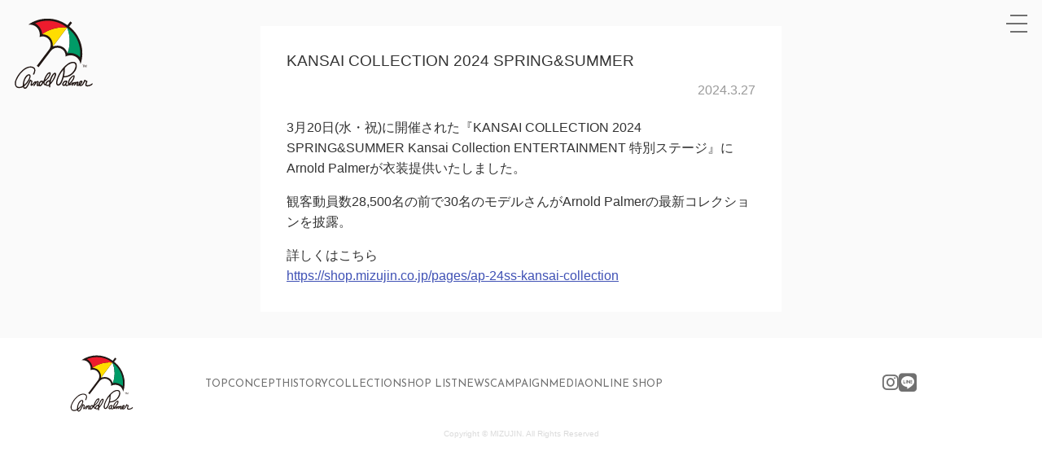

--- FILE ---
content_type: text/html; charset=UTF-8
request_url: https://arnold-palmer.jp/24-03-27/
body_size: 10104
content:
<!doctype html>
<html dir="ltr" lang="ja" prefix="og: https://ogp.me/ns#">

<head>
	<meta charset="UTF-8">
	<meta name="viewport" content="width=device-width, initial-scale=1">
	<link rel="profile" href="https://gmpg.org/xfn/11">
	<title>KANSAI COLLECTION 2024 SPRING&amp;SUMMER - Arnold Palmer（アーノルド パーマー） | 公式サイト</title>
	<style>img:is([sizes="auto" i], [sizes^="auto," i]) { contain-intrinsic-size: 3000px 1500px }</style>
	
		<!-- All in One SEO 4.9.0 - aioseo.com -->
	<meta name="description" content="3月20日(水・祝)に開催された『KANSAI COLLECTION 2024 SPRING&amp;SUMMER K" />
	<meta name="robots" content="noindex, max-image-preview:large" />
	<meta name="author" content="staff"/>
	<meta name="google-site-verification" content="LHRoK-2tRbuRgR5OXpreSTwVLdWIThD3tO5d0ufRETI" />
	<meta name="msvalidate.01" content="1EA0A28D878C6321AC1E33906D0A1165" />
	<link rel="canonical" href="https://arnold-palmer.jp/24-03-27/" />
	<meta name="generator" content="All in One SEO (AIOSEO) 4.9.0" />

		<!-- Global site tag (gtag.js) - Google Analytics -->
<script async src="https://www.googletagmanager.com/gtag/js?id=UA-191795379-1"></script>
<script>
 window.dataLayer = window.dataLayer || [];
 function gtag(){dataLayer.push(arguments);}
 gtag('js', new Date());

 gtag('config', 'UA-191795379-1');
</script>
		<meta property="og:locale" content="ja_JP" />
		<meta property="og:site_name" content="Arnold Palmer（アーノルド パーマー） |　 公式サイト -" />
		<meta property="og:type" content="article" />
		<meta property="og:title" content="KANSAI COLLECTION 2024 SPRING&amp;SUMMER - Arnold Palmer（アーノルド パーマー） | 公式サイト" />
		<meta property="og:description" content="3月20日(水・祝)に開催された『KANSAI COLLECTION 2024 SPRING&amp;SUMMER K" />
		<meta property="og:url" content="https://arnold-palmer.jp/24-03-27/" />
		<meta property="og:image" content="https://arnold-palmer.jp/wp-content/uploads/2021/02/favi.jpg" />
		<meta property="og:image:secure_url" content="https://arnold-palmer.jp/wp-content/uploads/2021/02/favi.jpg" />
		<meta property="og:image:width" content="600" />
		<meta property="og:image:height" content="600" />
		<meta property="article:published_time" content="2024-03-27T09:53:51+00:00" />
		<meta property="article:modified_time" content="2024-03-27T09:53:51+00:00" />
		<meta name="twitter:card" content="summary" />
		<meta name="twitter:title" content="KANSAI COLLECTION 2024 SPRING&amp;SUMMER - Arnold Palmer（アーノルド パーマー） | 公式サイト" />
		<meta name="twitter:description" content="3月20日(水・祝)に開催された『KANSAI COLLECTION 2024 SPRING&amp;SUMMER K" />
		<meta name="twitter:image" content="https://arnold-palmer.jp/wp-content/uploads/2021/02/favi.jpg" />
		<script type="application/ld+json" class="aioseo-schema">
			{"@context":"https:\/\/schema.org","@graph":[{"@type":"BlogPosting","@id":"https:\/\/arnold-palmer.jp\/24-03-27\/#blogposting","name":"KANSAI COLLECTION 2024 SPRING&SUMMER - Arnold Palmer\uff08\u30a2\u30fc\u30ce\u30eb\u30c9 \u30d1\u30fc\u30de\u30fc\uff09 | \u516c\u5f0f\u30b5\u30a4\u30c8","headline":"KANSAI COLLECTION 2024 SPRING&#038;SUMMER","author":{"@id":"https:\/\/arnold-palmer.jp\/author\/8community\/#author"},"publisher":{"@id":"https:\/\/arnold-palmer.jp\/#organization"},"image":{"@type":"ImageObject","url":"https:\/\/arnold-palmer.jp\/wp-content\/uploads\/2021\/02\/favi.jpg","@id":"https:\/\/arnold-palmer.jp\/#articleImage","width":600,"height":600},"datePublished":"2024-03-27T18:53:51+09:00","dateModified":"2024-03-27T18:53:51+09:00","inLanguage":"ja","mainEntityOfPage":{"@id":"https:\/\/arnold-palmer.jp\/24-03-27\/#webpage"},"isPartOf":{"@id":"https:\/\/arnold-palmer.jp\/24-03-27\/#webpage"},"articleSection":"INFORMATION"},{"@type":"BreadcrumbList","@id":"https:\/\/arnold-palmer.jp\/24-03-27\/#breadcrumblist","itemListElement":[{"@type":"ListItem","@id":"https:\/\/arnold-palmer.jp#listItem","position":1,"name":"\u30db\u30fc\u30e0","item":"https:\/\/arnold-palmer.jp","nextItem":{"@type":"ListItem","@id":"https:\/\/arnold-palmer.jp\/category\/news\/#listItem","name":"INFORMATION"}},{"@type":"ListItem","@id":"https:\/\/arnold-palmer.jp\/category\/news\/#listItem","position":2,"name":"INFORMATION","item":"https:\/\/arnold-palmer.jp\/category\/news\/","nextItem":{"@type":"ListItem","@id":"https:\/\/arnold-palmer.jp\/24-03-27\/#listItem","name":"KANSAI COLLECTION 2024 SPRING&#038;SUMMER"},"previousItem":{"@type":"ListItem","@id":"https:\/\/arnold-palmer.jp#listItem","name":"\u30db\u30fc\u30e0"}},{"@type":"ListItem","@id":"https:\/\/arnold-palmer.jp\/24-03-27\/#listItem","position":3,"name":"KANSAI COLLECTION 2024 SPRING&#038;SUMMER","previousItem":{"@type":"ListItem","@id":"https:\/\/arnold-palmer.jp\/category\/news\/#listItem","name":"INFORMATION"}}]},{"@type":"Organization","@id":"https:\/\/arnold-palmer.jp\/#organization","name":"Arnold Palmer\uff08\u30a2\u30fc\u30ce\u30eb\u30c9 \u30d1\u30fc\u30de\u30fc\uff09","url":"https:\/\/arnold-palmer.jp\/","telephone":"+81582793045","logo":{"@type":"ImageObject","url":"https:\/\/arnold-palmer.jp\/wp-content\/uploads\/2021\/02\/favi.jpg","@id":"https:\/\/arnold-palmer.jp\/24-03-27\/#organizationLogo","width":600,"height":600},"image":{"@id":"https:\/\/arnold-palmer.jp\/24-03-27\/#organizationLogo"},"sameAs":["https:\/\/www.instagram.com\/arnoldpalmer_jp\/"]},{"@type":"Person","@id":"https:\/\/arnold-palmer.jp\/author\/8community\/#author","url":"https:\/\/arnold-palmer.jp\/author\/8community\/","name":"staff","image":{"@type":"ImageObject","@id":"https:\/\/arnold-palmer.jp\/24-03-27\/#authorImage","url":"https:\/\/secure.gravatar.com\/avatar\/b8e1c4755ec5a5306f3cc1e3cef3c953ea49dc4279b726843e75c25284207392?s=96&d=mm&r=g","width":96,"height":96,"caption":"staff"}},{"@type":"WebPage","@id":"https:\/\/arnold-palmer.jp\/24-03-27\/#webpage","url":"https:\/\/arnold-palmer.jp\/24-03-27\/","name":"KANSAI COLLECTION 2024 SPRING&SUMMER - Arnold Palmer\uff08\u30a2\u30fc\u30ce\u30eb\u30c9 \u30d1\u30fc\u30de\u30fc\uff09 | \u516c\u5f0f\u30b5\u30a4\u30c8","description":"3\u670820\u65e5(\u6c34\u30fb\u795d)\u306b\u958b\u50ac\u3055\u308c\u305f\u300eKANSAI COLLECTION 2024 SPRING&SUMMER K","inLanguage":"ja","isPartOf":{"@id":"https:\/\/arnold-palmer.jp\/#website"},"breadcrumb":{"@id":"https:\/\/arnold-palmer.jp\/24-03-27\/#breadcrumblist"},"author":{"@id":"https:\/\/arnold-palmer.jp\/author\/8community\/#author"},"creator":{"@id":"https:\/\/arnold-palmer.jp\/author\/8community\/#author"},"datePublished":"2024-03-27T18:53:51+09:00","dateModified":"2024-03-27T18:53:51+09:00"},{"@type":"WebSite","@id":"https:\/\/arnold-palmer.jp\/#website","url":"https:\/\/arnold-palmer.jp\/","name":"Arnold Palmer\uff08\u30a2\u30fc\u30ce\u30eb\u30c9 \u30d1\u30fc\u30de\u30fc\uff09 |\u3000 \u516c\u5f0f\u30b5\u30a4\u30c8","inLanguage":"ja","publisher":{"@id":"https:\/\/arnold-palmer.jp\/#organization"}}]}
		</script>
		<!-- All in One SEO -->

<link rel='dns-prefetch' href='//cdnjs.cloudflare.com' />
<link rel='dns-prefetch' href='//kit.fontawesome.com' />
<link rel='dns-prefetch' href='//cdn.jsdelivr.net' />
<link rel="alternate" type="application/rss+xml" title="Arnold Palmer（アーノルド パーマー） |　 公式サイト &raquo; フィード" href="https://arnold-palmer.jp/feed/" />
<link rel="alternate" type="application/rss+xml" title="Arnold Palmer（アーノルド パーマー） |　 公式サイト &raquo; コメントフィード" href="https://arnold-palmer.jp/comments/feed/" />
<link rel="alternate" type="application/rss+xml" title="Arnold Palmer（アーノルド パーマー） |　 公式サイト &raquo; KANSAI COLLECTION 2024 SPRING&#038;SUMMER のコメントのフィード" href="https://arnold-palmer.jp/24-03-27/feed/" />
<script>
window._wpemojiSettings = {"baseUrl":"https:\/\/s.w.org\/images\/core\/emoji\/16.0.1\/72x72\/","ext":".png","svgUrl":"https:\/\/s.w.org\/images\/core\/emoji\/16.0.1\/svg\/","svgExt":".svg","source":{"concatemoji":"https:\/\/arnold-palmer.jp\/wp-includes\/js\/wp-emoji-release.min.js?ver=f5074317c407144eaee694f81f351029"}};
/*! This file is auto-generated */
!function(s,n){var o,i,e;function c(e){try{var t={supportTests:e,timestamp:(new Date).valueOf()};sessionStorage.setItem(o,JSON.stringify(t))}catch(e){}}function p(e,t,n){e.clearRect(0,0,e.canvas.width,e.canvas.height),e.fillText(t,0,0);var t=new Uint32Array(e.getImageData(0,0,e.canvas.width,e.canvas.height).data),a=(e.clearRect(0,0,e.canvas.width,e.canvas.height),e.fillText(n,0,0),new Uint32Array(e.getImageData(0,0,e.canvas.width,e.canvas.height).data));return t.every(function(e,t){return e===a[t]})}function u(e,t){e.clearRect(0,0,e.canvas.width,e.canvas.height),e.fillText(t,0,0);for(var n=e.getImageData(16,16,1,1),a=0;a<n.data.length;a++)if(0!==n.data[a])return!1;return!0}function f(e,t,n,a){switch(t){case"flag":return n(e,"\ud83c\udff3\ufe0f\u200d\u26a7\ufe0f","\ud83c\udff3\ufe0f\u200b\u26a7\ufe0f")?!1:!n(e,"\ud83c\udde8\ud83c\uddf6","\ud83c\udde8\u200b\ud83c\uddf6")&&!n(e,"\ud83c\udff4\udb40\udc67\udb40\udc62\udb40\udc65\udb40\udc6e\udb40\udc67\udb40\udc7f","\ud83c\udff4\u200b\udb40\udc67\u200b\udb40\udc62\u200b\udb40\udc65\u200b\udb40\udc6e\u200b\udb40\udc67\u200b\udb40\udc7f");case"emoji":return!a(e,"\ud83e\udedf")}return!1}function g(e,t,n,a){var r="undefined"!=typeof WorkerGlobalScope&&self instanceof WorkerGlobalScope?new OffscreenCanvas(300,150):s.createElement("canvas"),o=r.getContext("2d",{willReadFrequently:!0}),i=(o.textBaseline="top",o.font="600 32px Arial",{});return e.forEach(function(e){i[e]=t(o,e,n,a)}),i}function t(e){var t=s.createElement("script");t.src=e,t.defer=!0,s.head.appendChild(t)}"undefined"!=typeof Promise&&(o="wpEmojiSettingsSupports",i=["flag","emoji"],n.supports={everything:!0,everythingExceptFlag:!0},e=new Promise(function(e){s.addEventListener("DOMContentLoaded",e,{once:!0})}),new Promise(function(t){var n=function(){try{var e=JSON.parse(sessionStorage.getItem(o));if("object"==typeof e&&"number"==typeof e.timestamp&&(new Date).valueOf()<e.timestamp+604800&&"object"==typeof e.supportTests)return e.supportTests}catch(e){}return null}();if(!n){if("undefined"!=typeof Worker&&"undefined"!=typeof OffscreenCanvas&&"undefined"!=typeof URL&&URL.createObjectURL&&"undefined"!=typeof Blob)try{var e="postMessage("+g.toString()+"("+[JSON.stringify(i),f.toString(),p.toString(),u.toString()].join(",")+"));",a=new Blob([e],{type:"text/javascript"}),r=new Worker(URL.createObjectURL(a),{name:"wpTestEmojiSupports"});return void(r.onmessage=function(e){c(n=e.data),r.terminate(),t(n)})}catch(e){}c(n=g(i,f,p,u))}t(n)}).then(function(e){for(var t in e)n.supports[t]=e[t],n.supports.everything=n.supports.everything&&n.supports[t],"flag"!==t&&(n.supports.everythingExceptFlag=n.supports.everythingExceptFlag&&n.supports[t]);n.supports.everythingExceptFlag=n.supports.everythingExceptFlag&&!n.supports.flag,n.DOMReady=!1,n.readyCallback=function(){n.DOMReady=!0}}).then(function(){return e}).then(function(){var e;n.supports.everything||(n.readyCallback(),(e=n.source||{}).concatemoji?t(e.concatemoji):e.wpemoji&&e.twemoji&&(t(e.twemoji),t(e.wpemoji)))}))}((window,document),window._wpemojiSettings);
</script>
<style id='wp-emoji-styles-inline-css'>

	img.wp-smiley, img.emoji {
		display: inline !important;
		border: none !important;
		box-shadow: none !important;
		height: 1em !important;
		width: 1em !important;
		margin: 0 0.07em !important;
		vertical-align: -0.1em !important;
		background: none !important;
		padding: 0 !important;
	}
</style>
<link rel='stylesheet' id='wp-block-library-css' href='https://arnold-palmer.jp/wp-includes/css/dist/block-library/style.min.css?ver=f5074317c407144eaee694f81f351029' media='all' />
<style id='classic-theme-styles-inline-css'>
/*! This file is auto-generated */
.wp-block-button__link{color:#fff;background-color:#32373c;border-radius:9999px;box-shadow:none;text-decoration:none;padding:calc(.667em + 2px) calc(1.333em + 2px);font-size:1.125em}.wp-block-file__button{background:#32373c;color:#fff;text-decoration:none}
</style>
<link rel='stylesheet' id='aioseo/css/src/vue/standalone/blocks/table-of-contents/global.scss-css' href='https://arnold-palmer.jp/wp-content/plugins/all-in-one-seo-pack/dist/Lite/assets/css/table-of-contents/global.e90f6d47.css?ver=4.9.0' media='all' />
<style id='global-styles-inline-css'>
:root{--wp--preset--aspect-ratio--square: 1;--wp--preset--aspect-ratio--4-3: 4/3;--wp--preset--aspect-ratio--3-4: 3/4;--wp--preset--aspect-ratio--3-2: 3/2;--wp--preset--aspect-ratio--2-3: 2/3;--wp--preset--aspect-ratio--16-9: 16/9;--wp--preset--aspect-ratio--9-16: 9/16;--wp--preset--color--black: #000000;--wp--preset--color--cyan-bluish-gray: #abb8c3;--wp--preset--color--white: #ffffff;--wp--preset--color--pale-pink: #f78da7;--wp--preset--color--vivid-red: #cf2e2e;--wp--preset--color--luminous-vivid-orange: #ff6900;--wp--preset--color--luminous-vivid-amber: #fcb900;--wp--preset--color--light-green-cyan: #7bdcb5;--wp--preset--color--vivid-green-cyan: #00d084;--wp--preset--color--pale-cyan-blue: #8ed1fc;--wp--preset--color--vivid-cyan-blue: #0693e3;--wp--preset--color--vivid-purple: #9b51e0;--wp--preset--gradient--vivid-cyan-blue-to-vivid-purple: linear-gradient(135deg,rgba(6,147,227,1) 0%,rgb(155,81,224) 100%);--wp--preset--gradient--light-green-cyan-to-vivid-green-cyan: linear-gradient(135deg,rgb(122,220,180) 0%,rgb(0,208,130) 100%);--wp--preset--gradient--luminous-vivid-amber-to-luminous-vivid-orange: linear-gradient(135deg,rgba(252,185,0,1) 0%,rgba(255,105,0,1) 100%);--wp--preset--gradient--luminous-vivid-orange-to-vivid-red: linear-gradient(135deg,rgba(255,105,0,1) 0%,rgb(207,46,46) 100%);--wp--preset--gradient--very-light-gray-to-cyan-bluish-gray: linear-gradient(135deg,rgb(238,238,238) 0%,rgb(169,184,195) 100%);--wp--preset--gradient--cool-to-warm-spectrum: linear-gradient(135deg,rgb(74,234,220) 0%,rgb(151,120,209) 20%,rgb(207,42,186) 40%,rgb(238,44,130) 60%,rgb(251,105,98) 80%,rgb(254,248,76) 100%);--wp--preset--gradient--blush-light-purple: linear-gradient(135deg,rgb(255,206,236) 0%,rgb(152,150,240) 100%);--wp--preset--gradient--blush-bordeaux: linear-gradient(135deg,rgb(254,205,165) 0%,rgb(254,45,45) 50%,rgb(107,0,62) 100%);--wp--preset--gradient--luminous-dusk: linear-gradient(135deg,rgb(255,203,112) 0%,rgb(199,81,192) 50%,rgb(65,88,208) 100%);--wp--preset--gradient--pale-ocean: linear-gradient(135deg,rgb(255,245,203) 0%,rgb(182,227,212) 50%,rgb(51,167,181) 100%);--wp--preset--gradient--electric-grass: linear-gradient(135deg,rgb(202,248,128) 0%,rgb(113,206,126) 100%);--wp--preset--gradient--midnight: linear-gradient(135deg,rgb(2,3,129) 0%,rgb(40,116,252) 100%);--wp--preset--font-size--small: 13px;--wp--preset--font-size--medium: 20px;--wp--preset--font-size--large: 36px;--wp--preset--font-size--x-large: 42px;--wp--preset--spacing--20: 0.44rem;--wp--preset--spacing--30: 0.67rem;--wp--preset--spacing--40: 1rem;--wp--preset--spacing--50: 1.5rem;--wp--preset--spacing--60: 2.25rem;--wp--preset--spacing--70: 3.38rem;--wp--preset--spacing--80: 5.06rem;--wp--preset--shadow--natural: 6px 6px 9px rgba(0, 0, 0, 0.2);--wp--preset--shadow--deep: 12px 12px 50px rgba(0, 0, 0, 0.4);--wp--preset--shadow--sharp: 6px 6px 0px rgba(0, 0, 0, 0.2);--wp--preset--shadow--outlined: 6px 6px 0px -3px rgba(255, 255, 255, 1), 6px 6px rgba(0, 0, 0, 1);--wp--preset--shadow--crisp: 6px 6px 0px rgba(0, 0, 0, 1);}:where(.is-layout-flex){gap: 0.5em;}:where(.is-layout-grid){gap: 0.5em;}body .is-layout-flex{display: flex;}.is-layout-flex{flex-wrap: wrap;align-items: center;}.is-layout-flex > :is(*, div){margin: 0;}body .is-layout-grid{display: grid;}.is-layout-grid > :is(*, div){margin: 0;}:where(.wp-block-columns.is-layout-flex){gap: 2em;}:where(.wp-block-columns.is-layout-grid){gap: 2em;}:where(.wp-block-post-template.is-layout-flex){gap: 1.25em;}:where(.wp-block-post-template.is-layout-grid){gap: 1.25em;}.has-black-color{color: var(--wp--preset--color--black) !important;}.has-cyan-bluish-gray-color{color: var(--wp--preset--color--cyan-bluish-gray) !important;}.has-white-color{color: var(--wp--preset--color--white) !important;}.has-pale-pink-color{color: var(--wp--preset--color--pale-pink) !important;}.has-vivid-red-color{color: var(--wp--preset--color--vivid-red) !important;}.has-luminous-vivid-orange-color{color: var(--wp--preset--color--luminous-vivid-orange) !important;}.has-luminous-vivid-amber-color{color: var(--wp--preset--color--luminous-vivid-amber) !important;}.has-light-green-cyan-color{color: var(--wp--preset--color--light-green-cyan) !important;}.has-vivid-green-cyan-color{color: var(--wp--preset--color--vivid-green-cyan) !important;}.has-pale-cyan-blue-color{color: var(--wp--preset--color--pale-cyan-blue) !important;}.has-vivid-cyan-blue-color{color: var(--wp--preset--color--vivid-cyan-blue) !important;}.has-vivid-purple-color{color: var(--wp--preset--color--vivid-purple) !important;}.has-black-background-color{background-color: var(--wp--preset--color--black) !important;}.has-cyan-bluish-gray-background-color{background-color: var(--wp--preset--color--cyan-bluish-gray) !important;}.has-white-background-color{background-color: var(--wp--preset--color--white) !important;}.has-pale-pink-background-color{background-color: var(--wp--preset--color--pale-pink) !important;}.has-vivid-red-background-color{background-color: var(--wp--preset--color--vivid-red) !important;}.has-luminous-vivid-orange-background-color{background-color: var(--wp--preset--color--luminous-vivid-orange) !important;}.has-luminous-vivid-amber-background-color{background-color: var(--wp--preset--color--luminous-vivid-amber) !important;}.has-light-green-cyan-background-color{background-color: var(--wp--preset--color--light-green-cyan) !important;}.has-vivid-green-cyan-background-color{background-color: var(--wp--preset--color--vivid-green-cyan) !important;}.has-pale-cyan-blue-background-color{background-color: var(--wp--preset--color--pale-cyan-blue) !important;}.has-vivid-cyan-blue-background-color{background-color: var(--wp--preset--color--vivid-cyan-blue) !important;}.has-vivid-purple-background-color{background-color: var(--wp--preset--color--vivid-purple) !important;}.has-black-border-color{border-color: var(--wp--preset--color--black) !important;}.has-cyan-bluish-gray-border-color{border-color: var(--wp--preset--color--cyan-bluish-gray) !important;}.has-white-border-color{border-color: var(--wp--preset--color--white) !important;}.has-pale-pink-border-color{border-color: var(--wp--preset--color--pale-pink) !important;}.has-vivid-red-border-color{border-color: var(--wp--preset--color--vivid-red) !important;}.has-luminous-vivid-orange-border-color{border-color: var(--wp--preset--color--luminous-vivid-orange) !important;}.has-luminous-vivid-amber-border-color{border-color: var(--wp--preset--color--luminous-vivid-amber) !important;}.has-light-green-cyan-border-color{border-color: var(--wp--preset--color--light-green-cyan) !important;}.has-vivid-green-cyan-border-color{border-color: var(--wp--preset--color--vivid-green-cyan) !important;}.has-pale-cyan-blue-border-color{border-color: var(--wp--preset--color--pale-cyan-blue) !important;}.has-vivid-cyan-blue-border-color{border-color: var(--wp--preset--color--vivid-cyan-blue) !important;}.has-vivid-purple-border-color{border-color: var(--wp--preset--color--vivid-purple) !important;}.has-vivid-cyan-blue-to-vivid-purple-gradient-background{background: var(--wp--preset--gradient--vivid-cyan-blue-to-vivid-purple) !important;}.has-light-green-cyan-to-vivid-green-cyan-gradient-background{background: var(--wp--preset--gradient--light-green-cyan-to-vivid-green-cyan) !important;}.has-luminous-vivid-amber-to-luminous-vivid-orange-gradient-background{background: var(--wp--preset--gradient--luminous-vivid-amber-to-luminous-vivid-orange) !important;}.has-luminous-vivid-orange-to-vivid-red-gradient-background{background: var(--wp--preset--gradient--luminous-vivid-orange-to-vivid-red) !important;}.has-very-light-gray-to-cyan-bluish-gray-gradient-background{background: var(--wp--preset--gradient--very-light-gray-to-cyan-bluish-gray) !important;}.has-cool-to-warm-spectrum-gradient-background{background: var(--wp--preset--gradient--cool-to-warm-spectrum) !important;}.has-blush-light-purple-gradient-background{background: var(--wp--preset--gradient--blush-light-purple) !important;}.has-blush-bordeaux-gradient-background{background: var(--wp--preset--gradient--blush-bordeaux) !important;}.has-luminous-dusk-gradient-background{background: var(--wp--preset--gradient--luminous-dusk) !important;}.has-pale-ocean-gradient-background{background: var(--wp--preset--gradient--pale-ocean) !important;}.has-electric-grass-gradient-background{background: var(--wp--preset--gradient--electric-grass) !important;}.has-midnight-gradient-background{background: var(--wp--preset--gradient--midnight) !important;}.has-small-font-size{font-size: var(--wp--preset--font-size--small) !important;}.has-medium-font-size{font-size: var(--wp--preset--font-size--medium) !important;}.has-large-font-size{font-size: var(--wp--preset--font-size--large) !important;}.has-x-large-font-size{font-size: var(--wp--preset--font-size--x-large) !important;}
:where(.wp-block-post-template.is-layout-flex){gap: 1.25em;}:where(.wp-block-post-template.is-layout-grid){gap: 1.25em;}
:where(.wp-block-columns.is-layout-flex){gap: 2em;}:where(.wp-block-columns.is-layout-grid){gap: 2em;}
:root :where(.wp-block-pullquote){font-size: 1.5em;line-height: 1.6;}
</style>
<link rel='stylesheet' id='ap_var2-style-css' href='https://arnold-palmer.jp/wp-content/themes/ap_var2/style.css?ver=1.0.0' media='all' />
<link rel='stylesheet' id='bootstrap-grid-css' href='https://arnold-palmer.jp/wp-content/themes/ap_var2/css/bootstrap-grid.min.css?ver=1.0.0' media='all' />
<link rel='stylesheet' id='drawer-css' href='https://cdnjs.cloudflare.com/ajax/libs/drawer/3.2.2/css/drawer.min.css?ver=1.0.0' media='all' />
<link rel='stylesheet' id='slick-css' href='https://cdnjs.cloudflare.com/ajax/libs/slick-carousel/1.9.0/slick.css?ver=1.0.0' media='all' />
<link rel='stylesheet' id='slick-theme-css' href='https://cdnjs.cloudflare.com/ajax/libs/slick-carousel/1.9.0/slick-theme.css?ver=1.0.0' media='all' />
<link rel='stylesheet' id='reset-css' href='https://arnold-palmer.jp/wp-content/themes/ap_var2/css/reset.css?ver=1.0.0' media='all' />
<link rel='stylesheet' id='main-css' href='https://arnold-palmer.jp/wp-content/themes/ap_var2/css/main.css?2503&#038;ver=1.0.0' media='all' />
<link rel='stylesheet' id='mobile-css' href='https://arnold-palmer.jp/wp-content/themes/ap_var2/css/mobile.css?2503&#038;ver=1.0.0' media='all' />
<link rel='stylesheet' id='fancybox-css' href='https://arnold-palmer.jp/wp-content/plugins/easy-fancybox/fancybox/1.5.4/jquery.fancybox.min.css?ver=f5074317c407144eaee694f81f351029' media='screen' />
<style id='fancybox-inline-css'>
#fancybox-outer{background:#ffffff}#fancybox-content{background:#ffffff;border-color:#ffffff;color:#000000;}#fancybox-title,#fancybox-title-float-main{color:#fff}
</style>
<script src="https://arnold-palmer.jp/wp-includes/js/jquery/jquery.min.js?ver=3.7.1" id="jquery-core-js"></script>
<script src="https://arnold-palmer.jp/wp-includes/js/jquery/jquery-migrate.min.js?ver=3.4.1" id="jquery-migrate-js"></script>
<link rel="https://api.w.org/" href="https://arnold-palmer.jp/wp-json/" /><link rel="alternate" title="JSON" type="application/json" href="https://arnold-palmer.jp/wp-json/wp/v2/posts/2485" /><link rel="EditURI" type="application/rsd+xml" title="RSD" href="https://arnold-palmer.jp/xmlrpc.php?rsd" />

<link rel='shortlink' href='https://arnold-palmer.jp/?p=2485' />
<link rel="alternate" title="oEmbed (JSON)" type="application/json+oembed" href="https://arnold-palmer.jp/wp-json/oembed/1.0/embed?url=https%3A%2F%2Farnold-palmer.jp%2F24-03-27%2F" />
<link rel="alternate" title="oEmbed (XML)" type="text/xml+oembed" href="https://arnold-palmer.jp/wp-json/oembed/1.0/embed?url=https%3A%2F%2Farnold-palmer.jp%2F24-03-27%2F&#038;format=xml" />
<link rel="pingback" href="https://arnold-palmer.jp/xmlrpc.php"><link rel="icon" href="https://arnold-palmer.jp/wp-content/uploads/2021/02/cropped-favi-32x32.jpg" sizes="32x32" />
<link rel="icon" href="https://arnold-palmer.jp/wp-content/uploads/2021/02/cropped-favi-192x192.jpg" sizes="192x192" />
<link rel="apple-touch-icon" href="https://arnold-palmer.jp/wp-content/uploads/2021/02/cropped-favi-180x180.jpg" />
<meta name="msapplication-TileImage" content="https://arnold-palmer.jp/wp-content/uploads/2021/02/cropped-favi-270x270.jpg" />
	<link rel="stylesheet" href="https://fonts.googleapis.com/css2?family=Material+Symbols+Outlined:opsz,wght,FILL,GRAD@20..48,100..700,0..1,-50..200" />
	</head>

<body class="wp-singular post-template-default single single-post postid-2485 single-format-standard wp-theme-ap_var2 drawer drawer--right">
		<div id="page" class="site">
		<a class="skip-link screen-reader-text" href="#primary">Skip to content</a>

		<header id="masthead" class="site-header">
			
									<div class="hd-nm-logo">
						<p><a href="https://arnold-palmer.jp/"><img src="https://arnold-palmer.jp/wp-content/themes/ap_var2/img/logo.svg" alt=""></a></p>
					</div>
				
					</header><!-- #masthead -->
		<button type="button" class="drawer-toggle drawer-hamburger">
			<span class="sr-only">toggle navigation</span>
			<span class="drawer-hamburger-icon"></span>
		</button>
		<nav class="drawer-nav" role="navigation">
			<a href="https://arnold-palmer.jp/"><img src="https://arnold-palmer.jp/wp-content/themes/ap_var2/img/logo.svg" alt="" class="d-img"></a>
			<div class="d-menu-inner">
				<div class="menu-d-menu-container"><ul id="d-menu" class="drawer-menu drawer-menu-sp"><li id="menu-item-1376" class="menu-item menu-item-type-post_type menu-item-object-page menu-item-home menu-item-1376"><a href="https://arnold-palmer.jp/"><span>TOP</span><strong class="menu-item-description">トップ</strong></a></li>
<li id="menu-item-1379" class="menu-item menu-item-type-post_type menu-item-object-page menu-item-1379"><a href="https://arnold-palmer.jp/history/"><span>HISTORY</span><strong class="menu-item-description">ヒストリー</strong></a></li>
<li id="menu-item-1380" class="menu-item menu-item-type-post_type menu-item-object-page menu-item-1380"><a href="https://arnold-palmer.jp/concept/"><span>CONCEPT</span><strong class="menu-item-description">コンセプト</strong></a></li>
<li id="menu-item-2385" class="menu-item menu-item-type-custom menu-item-object-custom menu-item-2385"><a href="https://shop.mizujin.co.jp/pages/ap-2025-spring"><span>COLLECTION</span><strong class="menu-item-description">コレクション</strong></a></li>
<li id="menu-item-1382" class="menu-item menu-item-type-post_type menu-item-object-page menu-item-1382"><a href="https://arnold-palmer.jp/shop/"><span>SHOP LIST</span><strong class="menu-item-description">ショップリスト</strong></a></li>
<li id="menu-item-1385" class="menu-item menu-item-type-taxonomy menu-item-object-category current-post-ancestor current-menu-parent current-post-parent menu-item-1385"><a href="https://arnold-palmer.jp/category/news/"><span>NEWS</span><strong class="menu-item-description">お知らせ</strong></a></li>
<li id="menu-item-1384" class="menu-item menu-item-type-taxonomy menu-item-object-category menu-item-1384"><a href="https://arnold-palmer.jp/category/campaign/"><span>CAMPAIGN</span><strong class="menu-item-description">キャンペーン</strong></a></li>
<li id="menu-item-1386" class="menu-item menu-item-type-taxonomy menu-item-object-category menu-item-1386"><a href="https://arnold-palmer.jp/category/media/"><span>MEDIA</span><strong class="menu-item-description">メディア</strong></a></li>
<li id="menu-item-1387" class="menu-item menu-item-type-custom menu-item-object-custom menu-item-1387"><a href="https://shop.mizujin.co.jp/collections/arnold-palmer"><span>ONLINE SHOP</span><strong class="menu-item-description">オンラインショップ</strong></a></li>
<li id="menu-item-1929" class="menu-item menu-item-type-custom menu-item-object-custom menu-item-1929"><a href="https://mizujin.co.jp/shop-recruit/"><span>RECRUIT</span><strong class="menu-item-description">リクルート</strong></a></li>
</ul></div>				<ul class="drawer-menu drawer-menu-sns">
					<li><a href="https://www.instagram.com/arnoldpalmer_jp/"><i class="fab fa-instagram"></i></a></li>
					<li><a href="https://line.me/R/ti/p/@370dhmvw"><i class="fab fa-line"></i></a></li>
				</ul>
			</div>
		</nav>
	<main id="primary" class="site-main news-main news-post">

		<div class="news-inner">

		
<article id="post-2485" class="post-2485 post type-post status-publish format-standard hentry category-news">
	<header class="entry-header">
		<h1>KANSAI COLLECTION 2024 SPRING&#038;SUMMER</h1>
		<p><time>2024.3.27</time></p>

	</header><!-- .entry-header -->

	<div class="entry-content">
		<p>3月20日(水・祝)に開催された『KANSAI COLLECTION 2024 SPRING&#038;SUMMER Kansai Collection ENTERTAINMENT 特別ステージ』にArnold Palmerが衣装提供いたしました。</p>
<p>観客動員数28,500名の前で30名のモデルさんがArnold Palmerの最新コレクションを披露。</p>
<p>詳しくはこちら<br />
<a href="https://shop.mizujin.co.jp/pages/ap-24ss-kansai-collection">https://shop.mizujin.co.jp/pages/ap-24ss-kansai-collection</a></p>
	</div><!-- .entry-content -->

</article><!-- #post-2485 -->

	</div>

	</main><!-- #main -->

	
<section class="ft-menu">
	<div class="container">
		<div class="ft-menu-inner">
			<div class="ft-logo-box">
				<h1><img src="https://arnold-palmer.jp/wp-content/themes/ap_var2/img/logo.svg"></h1>
			</div>
			<div class="ft-menu-box">
				<div class="menu-ft-menu-container"><ul id="ft-menu" class="menu"><li id="menu-item-1364" class="menu-item menu-item-type-post_type menu-item-object-page menu-item-home menu-item-1364"><a href="https://arnold-palmer.jp/">TOP</a></li>
<li id="menu-item-1368" class="menu-item menu-item-type-post_type menu-item-object-page menu-item-1368"><a href="https://arnold-palmer.jp/concept/">CONCEPT</a></li>
<li id="menu-item-1367" class="menu-item menu-item-type-post_type menu-item-object-page menu-item-1367"><a href="https://arnold-palmer.jp/history/">HISTORY</a></li>
<li id="menu-item-2386" class="menu-item menu-item-type-custom menu-item-object-custom menu-item-2386"><a href="https://shop.mizujin.co.jp/pages/ap-2025-spring">COLLECTION</a></li>
<li id="menu-item-1370" class="menu-item menu-item-type-post_type menu-item-object-page menu-item-1370"><a href="https://arnold-palmer.jp/shop/">SHOP LIST</a></li>
<li id="menu-item-1372" class="menu-item menu-item-type-taxonomy menu-item-object-category current-post-ancestor current-menu-parent current-post-parent menu-item-1372"><a href="https://arnold-palmer.jp/category/news/">NEWS</a></li>
<li id="menu-item-1373" class="menu-item menu-item-type-taxonomy menu-item-object-category menu-item-1373"><a href="https://arnold-palmer.jp/category/campaign/">CAMPAIGN</a></li>
<li id="menu-item-1371" class="menu-item menu-item-type-taxonomy menu-item-object-category menu-item-1371"><a href="https://arnold-palmer.jp/category/media/">MEDIA</a></li>
<li id="menu-item-1375" class="menu-item menu-item-type-custom menu-item-object-custom menu-item-1375"><a href="https://shop.mizujin.co.jp/collections/arnold-palmer">ONLINE SHOP</a></li>
</ul></div>			</div>
			<div class="ft-sns-box">
				<ul>
					<li><a href="https://www.instagram.com/arnoldpalmer_jp/"><i class="fab fa-instagram"></i></a></li>
					<li><a href="https://line.me/R/ti/p/@370dhmvw"><i class="fab fa-line"></i></a></li>
				</ul>
			</div>
		</div>
	</div>
</section>
<footer id="colophon" class="site-footer">
	<div class="site-info">
		Copyright © <a href="https://www.mizujin.co.jp/" title="" target="_blank">MIZUJIN</a>. All Rights Reserved
	</div><!-- .site-info -->
</footer><!-- #colophon -->

</div><!-- #page -->

<script type="speculationrules">
{"prefetch":[{"source":"document","where":{"and":[{"href_matches":"\/*"},{"not":{"href_matches":["\/wp-*.php","\/wp-admin\/*","\/wp-content\/uploads\/*","\/wp-content\/*","\/wp-content\/plugins\/*","\/wp-content\/themes\/ap_var2\/*","\/*\\?(.+)"]}},{"not":{"selector_matches":"a[rel~=\"nofollow\"]"}},{"not":{"selector_matches":".no-prefetch, .no-prefetch a"}}]},"eagerness":"conservative"}]}
</script>
		<style>
			:root {
				-webkit-user-select: none;
				-webkit-touch-callout: none;
				-ms-user-select: none;
				-moz-user-select: none;
				user-select: none;
			}
		</style>
		<script type="text/javascript">
			/*<![CDATA[*/
			document.oncontextmenu = function(event) {
				if (event.target.tagName != 'INPUT' && event.target.tagName != 'TEXTAREA') {
					event.preventDefault();
				}
			};
			document.ondragstart = function() {
				if (event.target.tagName != 'INPUT' && event.target.tagName != 'TEXTAREA') {
					event.preventDefault();
				}
			};
			/*]]>*/
		</script>
		<script type="module" src="https://arnold-palmer.jp/wp-content/plugins/all-in-one-seo-pack/dist/Lite/assets/table-of-contents.95d0dfce.js?ver=4.9.0" id="aioseo/js/src/vue/standalone/blocks/table-of-contents/frontend.js-js"></script>
<script src="https://arnold-palmer.jp/wp-content/plugins/matchheight/js/jquery.matchHeight-min.js?ver=0.7.0" id="matchheight-js"></script>
<script id="matchheight-init-js-extra">
var matchVars = {"mh_inner_array":{"mh_selectors":".flat,.flat-polo"}};
</script>
<script src="https://arnold-palmer.jp/wp-content/plugins/matchheight/js/matchHeight-init.js?ver=1.0.0" id="matchheight-init-js"></script>
<script id="qligg-pro-frontend-js-extra">
var qltff_pro = [];
</script>
<script src="https://arnold-palmer.jp/wp-content/plugins/insta-gallery-pro/build/frontend/js/index.js?ver=8e5c557ff946573af68d" id="qligg-pro-frontend-js"></script>
<script src="https://arnold-palmer.jp/wp-content/themes/ap_var2/js/navigation.js?ver=1.0.0" id="ap_var2-navigation-js"></script>
<script src="https://cdnjs.cloudflare.com/ajax/libs/iScroll/5.2.0/iscroll.min.js?ver=1.0.0" id="iscroll-js"></script>
<script src="https://cdnjs.cloudflare.com/ajax/libs/drawer/3.2.2/js/drawer.min.js?ver=1.0.0" id="drawer-js"></script>
<script src="https://kit.fontawesome.com/c82ee3828a.js?ver=1.0.0" id="fontawesome-js"></script>
<script src="https://cdnjs.cloudflare.com/ajax/libs/slick-carousel/1.9.0/slick.min.js?ver=1.0.0" id="slick-js"></script>
<script src="https://cdn.jsdelivr.net/npm/simple-parallax-js@5.5.1/dist/simpleParallax.min.js?ver=1.0.0" id="simpleParallax-js"></script>
<script src="https://arnold-palmer.jp/wp-content/themes/ap_var2/js/custom.js?1&amp;ver=1.0.0" id="custom-js"></script>
<script src="https://arnold-palmer.jp/wp-content/plugins/easy-fancybox/vendor/purify.min.js?ver=f5074317c407144eaee694f81f351029" id="fancybox-purify-js"></script>
<script id="jquery-fancybox-js-extra">
var efb_i18n = {"close":"Close","next":"Next","prev":"Previous","startSlideshow":"Start slideshow","toggleSize":"Toggle size"};
</script>
<script src="https://arnold-palmer.jp/wp-content/plugins/easy-fancybox/fancybox/1.5.4/jquery.fancybox.min.js?ver=f5074317c407144eaee694f81f351029" id="jquery-fancybox-js"></script>
<script id="jquery-fancybox-js-after">
var fb_timeout, fb_opts={'autoScale':true,'showCloseButton':true,'width':560,'height':340,'margin':20,'pixelRatio':'false','padding':10,'centerOnScroll':false,'enableEscapeButton':true,'speedIn':300,'speedOut':300,'overlayShow':true,'hideOnOverlayClick':true,'overlayColor':'#000','overlayOpacity':0.6,'minViewportWidth':320,'minVpHeight':320,'disableCoreLightbox':'true','enableBlockControls':'true','fancybox_openBlockControls':'true' };
if(typeof easy_fancybox_handler==='undefined'){
var easy_fancybox_handler=function(){
jQuery([".nolightbox","a.wp-block-file__button","a.pin-it-button","a[href*='pinterest.com\/pin\/create']","a[href*='facebook.com\/share']","a[href*='twitter.com\/share']"].join(',')).addClass('nofancybox');
jQuery('a.fancybox-close').on('click',function(e){e.preventDefault();jQuery.fancybox.close()});
/* IMG */
						var unlinkedImageBlocks=jQuery(".wp-block-image > img:not(.nofancybox,figure.nofancybox>img)");
						unlinkedImageBlocks.wrap(function() {
							var href = jQuery( this ).attr( "src" );
							return "<a href='" + href + "'></a>";
						});
var fb_IMG_select=jQuery('a[href*=".jpg" i]:not(.nofancybox,li.nofancybox>a,figure.nofancybox>a),area[href*=".jpg" i]:not(.nofancybox),a[href*=".png" i]:not(.nofancybox,li.nofancybox>a,figure.nofancybox>a),area[href*=".png" i]:not(.nofancybox),a[href*=".webp" i]:not(.nofancybox,li.nofancybox>a,figure.nofancybox>a),area[href*=".webp" i]:not(.nofancybox),a[href*=".jpeg" i]:not(.nofancybox,li.nofancybox>a,figure.nofancybox>a),area[href*=".jpeg" i]:not(.nofancybox)');
fb_IMG_select.addClass('fancybox image');
var fb_IMG_sections=jQuery('.gallery,.wp-block-gallery,.tiled-gallery,.wp-block-jetpack-tiled-gallery,.ngg-galleryoverview,.ngg-imagebrowser,.nextgen_pro_blog_gallery,.nextgen_pro_film,.nextgen_pro_horizontal_filmstrip,.ngg-pro-masonry-wrapper,.ngg-pro-mosaic-container,.nextgen_pro_sidescroll,.nextgen_pro_slideshow,.nextgen_pro_thumbnail_grid,.tiled-gallery');
fb_IMG_sections.each(function(){jQuery(this).find(fb_IMG_select).attr('rel','gallery-'+fb_IMG_sections.index(this));});
jQuery('a.fancybox,area.fancybox,.fancybox>a').each(function(){jQuery(this).fancybox(jQuery.extend(true,{},fb_opts,{'transition':'elastic','transitionIn':'elastic','transitionOut':'elastic','opacity':false,'hideOnContentClick':false,'titleShow':true,'titlePosition':'over','titleFromAlt':true,'showNavArrows':true,'enableKeyboardNav':true,'cyclic':false,'mouseWheel':'true','changeSpeed':250,'changeFade':300}))});
};};
jQuery(easy_fancybox_handler);jQuery(document).on('post-load',easy_fancybox_handler);
</script>
<script src="https://arnold-palmer.jp/wp-content/plugins/easy-fancybox/vendor/jquery.easing.min.js?ver=1.4.1" id="jquery-easing-js"></script>
<script src="https://arnold-palmer.jp/wp-content/plugins/easy-fancybox/vendor/jquery.mousewheel.min.js?ver=3.1.13" id="jquery-mousewheel-js"></script>

		
</body>
</html>


--- FILE ---
content_type: text/css
request_url: https://arnold-palmer.jp/wp-content/themes/ap_var2/css/main.css?2503&ver=1.0.0
body_size: 5209
content:
@charset "UTF-8";
@import url("https://fonts.googleapis.com/css2?family=Josefin+Sans:wght@300;400&display=swap");

html {
  box-sizing: border-box;
}

*,
*:before,
*:after {
  box-sizing: inherit;
}

body {
  font-family: "Helvetica Neue", "Helvetica", "Hiragino Sans",
    "Hiragino Kaku Gothic ProN", "Arial", "Yu Gothic", "Meiryo", sans-serif;
  font-size: 16px;
  color: #333333;
  line-height: normal;
}

a,
a:visited {
  color: #333;
}

.post,
.page {
  margin: 0;
}

.grecaptcha-badge {
  visibility: hidden;
}

.pc-top-hd {
  position: relative;
  background: url(../img/25ss/top-pc.jpg?12);
  background-size: cover;
}

.pc-top-hd h1 {
  position: absolute;
  top: 7%;
  left: 85%;
  width: 100px;
}

.pc-menu-area {
  width: 200px;
  padding: 2rem;
  height: 100vh;
  display: flex;
  flex-direction: column;
  justify-content: center;
}

.pc-top-hd img {
}

.pc-top-navigation ul {
}

.pc-top-navigation li {
  line-height: normal;
  margin-bottom: 1.5rem;
}

.pc-top-navigation li a,
.pc-sns li a,
.sc-area-inner a {
  color: #707070;
}

.pc-top-navigation li span {
  font-family: "Josefin Sans", sans-serif;
  display: block;
  font-size: 15px;
}

.pc-top-navigation li strong {
  font-size: 9px;
  font-weight: 400;
}

.pc-sns ul {
  display: flex;
  grid-gap: 1rem;
  font-size: 20px;
}

.sc-area {
  position: absolute;
  width: 100%;
  left: 0;
  bottom: 0;
  right: 0;
  text-align: center;
}

.sc-area-inner {
  min-width: 650px;
  width: 650px;
  margin: 0 auto;
  background: #fafafa;
  padding: 1rem 2rem;
  text-align: left;
}

.sc-area-inner a {
  font-family: "Josefin Sans", sans-serif;
  font-size: 10px;
  letter-spacing: 1px;
}

.front-history {
  padding-bottom: 5rem;
}

.front-history-inner {
  min-width: 650px;
  width: 650px;
  margin: 3rem auto 0;
  background: #fafafa;
  padding: 2rem 20rem 2rem 2rem;
  text-align: left;
  position: relative;
}

#front-page section {
  position: relative;
}

#front-page section h2 {
  font-family: "Josefin Sans", sans-serif;
  font-size: 30px;
}

#front-page section p {
  color: #707070;
  font-size: 10px;
  margin: 4rem 0;
  line-height: 20px;
}

#front-page section a.more {
  color: #707070;
  letter-spacing: 1px;
}

#front-page section a.more span {
  font-family: "Josefin Sans", sans-serif;
  display: block;
  font-size: 14px;
}

#front-page section a.more strong {
  font-size: 10px;
  font-weight: 300;
}

#front-page section a.more::after {
  content: "";
  display: block;
  height: 2px;
  width: 100px;
  background: #707070;
  margin-top: 15px;
}

img.front-history-img {
  position: absolute;
  width: 10px;
  left: -50px;
  top: 30px;
}

img.front-history-img2 {
  position: absolute;
  width: 370px;
  right: -130px;
  bottom: -60px;
}

.front-concept {
  margin-top: 5rem;
  padding-bottom: 10rem;
}

.front-concept-inner {
  min-width: 650px;
  width: 650px;
  margin: 0 auto;
  background: #fafafa;
  padding: 3rem 3rem 3rem 20rem;
  text-align: left;
  position: relative;
}

img.front-concept-img {
  position: absolute;
  width: 10px;
  right: -50px;
  top: 30px;
}

.concept-img {
  position: absolute;
  width: 480px;
  bottom: -90px;
  left: -200px;
}

.concept-img ul {
  display: flex;
}

.concept-img li {
  margin-top: 0rem;
}

.concept-img li:first-child {
  margin-top: 2rem;
}

.front-collection {
  padding: 5rem;
  background: #fafafa;
}

.tab-area {
  display: flex;
  cursor: pointer;
}

.tab-area .tab {
  font-family: "Josefin Sans", sans-serif;
  color: #707070;
  padding: 8px 12px;
  font-size: 12px;
  margin: 2rem 0.5rem 2rem 0;
}

.tab-area .tab.active {
  background: #707070;
  border-radius: 3rem;
  color: #fff;
}

.content-area {
  font-size: 30px;
  text-align: center;
}

.content-area .content {
  display: none;
}

.content-area .content.show {
  display: block;
}

a.center-more {
  display: block;
  margin: 2rem auto 0;
  text-align: center;
  width: 150px;
}

a.center-more::after {
  margin: 15px auto 0;
}

.front-shop-list {
  padding-top: 15rem;
}

.front-shop-bg {
  position: absolute;
  top: 0;
  height: 500px;
  overflow: hidden;
  z-index: -1;
}

.front-shop-inner {
  background: #fafafa;
  padding: 3rem;
}

.front-sp-lt {
  margin: 2rem 1rem 3rem;
  display: flex;
  justify-content: space-between;
  font-size: 15px;
}

.front-sp-lt li {
}

.front-sp-lt a {
  color: #707070;
}

.front-sp-lt a::after {
  content: "";
  display: block;
  width: 20px;
  height: 2px;
  background: #787878;
  margin: 0.5rem auto 0;
}

.front-sp-lt li.ft-sp-online {
}

ul.front-news-lt {
  margin: 2rem 1rem 0;
  line-height: 40px;
  color: #707070;
  font-size: 14px;
}

ul.front-news-lt li {
}

ul.front-news-lt li h3 {
  display: flex;
  position: relative;
}

ul.front-news-lt li a {
  color: #707070;
  display: block;
}

ul.front-news-lt li a::after {
  font-family: Material Symbols Outlined;
  content: "\e5cc";
  font-weight: 900;
  position: absolute;
  top: 50%;
  right: 1rem;
  transform: translateY(-50%);
  -webkit-transform: translateY(-50%);
  -ms-transform: translateY(-50%);
}

ul.front-news-lt li span {
  width: 130px;
  font-family: "Josefin Sans", sans-serif;
  letter-spacing: 1px;
}

.front-campaign {
  margin-top: 5rem;
}

.front-campaign ul,
.front-media ul {
  margin-top: 2rem;
}

.front-campaign li,
.front-media li {
  padding: 0 0.5rem;
}

.front-campaign h3,
.front-media h3 {
  color: #707070;
  margin-top: 1rem;
  font-size: 12px;
}

.front-campaign h3 span,
.front-media h3 span {
  font-family: "Josefin Sans", sans-serif;
  display: block;
  margin-bottom: 0.5rem;
  letter-spacing: 1px;
}

.front-media {
  margin-top: 5rem;
  padding: 5rem 0;
  background: #fafafa;
}

.post-sd {
  position: relative;
}

.post-sd i {
  position: absolute;
  top: -60px;
  font-size: 2rem;
  right: 0;
}

.post-sd i.prev-i {
  right: 45px;
}

.ft-menu-inner {
  display: flex;
  align-items: center;
}

.ft-logo-box {
  width: 15%;
}

.ft-logo-box img {
  width: 80px;
}

.ft-menu-box {
  width: 75%;
}

.ft-menu-box ul {
  display: flex;
  justify-content: right;
  grid-gap: 1rem;
  font-size: 13px;
}

.ft-menu-box ul li {
}

.ft-sns-box {
  width: 10%;
}

.ft-sns-box ul {
  display: flex;
  grid-gap: 1rem;
  justify-content: end;
  font-size: 1.4rem;
}

.ft-menu-inner a {
  color: #707070;
}

#post-2 {
  margin-bottom: 0;
}

.ft-menu {
  padding: 1rem 0;
  font-family: "Josefin Sans", sans-serif;
}

.site-info {
  text-align: center;
  font-size: 10px;
  color: #dadada;
  padding-bottom: 5px;
}

.site-info a {
  color: #dadada;
}

.drawer-hamburger-icon,
.drawer-hamburger-icon:after,
.drawer-hamburger-icon:before {
  width: 80%;
  background-color: #707070;
}

.drawer-hamburger-icon:after,
.drawer-hamburger-icon:before {
  right: 0;
  left: auto;
}

.drawer-nav {
  padding: 2rem;
  line-height: 2rem;
}

ul#d-menu {
  line-height: normal;
  margin-bottom: 1rem;
}

ul#d-menu li {
  margin-bottom: 1rem;
}

ul#d-menu span,
a.d-online-shop span {
  font-family: "Josefin Sans", sans-serif;
  display: block;
  letter-spacing: 1px;
}

ul#d-menu strong,
a.d-online-shop strong {
  display: block;
  font-size: 10px;
  font-weight: 300;
}

.drawer-menu-sns {
  display: flex;
  grid-gap: 1rem;
  font-size: 1.4rem;
}

img.d-img {
  display: block;
  margin: 0 auto 2rem;
  width: 80px;
}

.cs-sd {
  position: relative;
}

i.prev-cd {
  position: absolute;
  top: 50%;
  left: -1rem;
  transform: translateY(-50%);
  -webkit-transform: translateY(-50%);
  -ms-transform: translateY(-50%);
  z-index: 1;
  color: #707070;
}

i.next-cd {
  position: absolute;
  top: 50%;
  right: -1rem;
  transform: translateY(-50%);
  -webkit-transform: translateY(-50%);
  -ms-transform: translateY(-50%);
  z-index: 1;
  color: #707070;
}

.nm-page-hd-img {
  height: 500px;
  overflow: hidden;
}

.news-a-page-hd {
  position: relative;
  background: #fafafa;
  padding-top: 2rem;
}

.nm-page-hd h1 {
  font-family: "Josefin Sans", sans-serif;
  text-align: center;
  font-size: 2rem;
  margin: -6rem auto 0;
  z-index: 1;
  position: relative;
  background: #fff;
  width: 630px;
  padding: 4rem 2rem 0;
}

.nm-page {
  background: #fafafa;
}

.nm-page .entry-content {
  margin-top: 0;
  padding-bottom: 3rem;
  position: relative;
}

.history-txt {
  position: absolute;
  left: 22%;
  top: 5%;
  width: 15px;
  z-index: 1111;
}

.history-txt2 {
  position: absolute;
  left: auto;
  right: 22%;
  top: 5%;
  width: 15px;
  z-index: 1111;
}

.history-txt img {
}

.history-box {
  position: relative;
}

.nm-inner {
  background: #fff;
  width: 640px;
  margin: 0 auto 3rem;
  padding: 3rem;
  position: relative;
}

.about-brand-img {
  width: 640px;
  margin: 0 auto;
  margin-bottom: 3rem;
}

.nm-inner p {
  font-size: 14px;
  margin-bottom: 2rem;
  line-height: 25px;
  font-feature-settings: "palt";
}

.nm-inner p:last-child,
.nm-inner:last-child {
  margin-bottom: 0;
}

.nm-inner h2 {
  font-family: "Josefin Sans", sans-serif;
  font-size: 2rem;
  margin-bottom: 1rem;
  text-align: center;
}

.about-brand {
}

.hd-nm-logo {
  position: fixed;
  z-index: 111;
  top: 1rem;
  left: 1rem;
  width: 100px;
}

.cn-cd {
  width: 640px;
  margin: 0 auto;
  margin-bottom: 3rem;
  position: relative;
}

.cn-cd i {
  position: absolute;
  top: 50%;
  transform: translateY(-50%);
  -webkit-transform: translateY(-50%);
  -ms-transform: translateY(-50%);
  z-index: 1;
  color: #333;
  font-size: 2rem;
}

.cn-cd i.prev-i {
  left: 0rem;
}

.cn-cd i.next-i {
  right: 0rem;
}

.archives-page {
  background: #fafafa;
  padding-bottom: 2rem;
  padding-top: 2rem;
}

.archives-inner {
  width: 1000px;
  margin: 0 auto;
  padding: 2rem;
  background: #fff;
}

/* Text meant only for screen readers. */
.screen-reader-text {
  border: 0;
  clip: rect(1px, 1px, 1px, 1px);
  clip-path: inset(50%);
  height: 1px;
  margin: -1px;
  overflow: hidden;
  padding: 0;
  position: absolute !important;
  width: 1px;
  word-wrap: normal !important;
  /* Many screen reader and browser combinations announce broken words as they would appear visually. */
}

.screen-reader-text:focus {
  background-color: #eee;
  clip: auto !important;
  clip-path: none;
  color: #444;
  display: block;
  font-size: 1em;
  height: auto;
  left: 5px;
  line-height: normal;
  padding: 15px 23px 14px;
  text-decoration: none;
  top: 5px;
  width: auto;
  z-index: 100000;
  /* Above WP toolbar. */
}

.pagination ul {
  display: flex;
  justify-content: center;
  align-items: center;
  grid-gap: 1rem;
}

.pagination li {
}

.pagination a {
}

span.page-numbers {
  background: rgb(254 86 33 / 50%);
}

span.page-numbers {
  display: block;
  background: #dadada;
  padding: 10px;
  color: #fff;
  text-align: center;
  width: 40px;
  height: 35px;
  font-size: 9px;
}

.page-numbers a {
  display: block;
  background: #9f9f9f;
  padding: 10px;
  color: #fff;
  width: 40px;
  height: 35px;
  font-size: 9px;
  text-align: center;
}

.archives-box {
  display: flex;
  flex-wrap: wrap;
  grid-gap: 2rem;
  justify-content: space-between;
  margin-bottom: 2rem;
}

.archives-txt {
  width: calc(100% / 4 - 2rem);
}

.archives-txt h3 {
  margin-top: 1rem;
  font-size: 14px;
}

.archives-txt h3 span {
  font-family: "Josefin Sans", sans-serif;
  display: block;
  margin-bottom: 0.5rem;
}

.ac-page-hd h1 {
  width: 1000px;
  margin: 0 auto;
  padding-top: 2rem;
}

.news-page-hd h1,
.news-inner {
  width: 640px;
}

.news-page-hd h1,
.news-inner {
  margin: 0 auto;
  padding: 2rem 0 0;
}

.news-page-hd {
}

.news-inner {
  margin: 0 auto;
  padding: 2rem;
  background: #fff;
}

.news-main {
  background: #fafafa;
  padding-bottom: 2rem;
  padding-top: 2rem;
}

.news-inner ul.news-ac {
  margin-bottom: 2rem;
  line-height: 30px;
}

.news-inner ul.news-ac li {
  margin-bottom: 1rem;
  position: relative;
}

.news-inner ul.news-ac h3 {
}

.news-inner ul.news-ac h3 a {
  display: block;
}

.news-inner ul.news-ac h3::after {
  font-family: Material Symbols Outlined;
  content: "\e5cc";
  font-weight: 900;
  position: absolute;
  top: 50%;
  right: 1rem;
  transform: translateY(-50%);
  -webkit-transform: translateY(-50%);
  -ms-transform: translateY(-50%);
}

.news-inner ul.news-ac span {
  font-family: "Josefin Sans", sans-serif;
  display: block;
}

.news-inner a {
  text-decoration: underline;
  text-underline-offset: 5px;
  color: #3f51b5;
}

.shop-page-hd-img h1 {
  width: 1000px;
  margin: 0 auto;
  padding: 3rem 0 0;
}

.shop-inner {
  width: 1000px;
  margin: 0 auto;
  background: #fff;
  padding: 2rem;
}

.area-box {
  border-bottom: 1px solid #e3e3e3;
  margin-bottom: 1rem;
}

.area-box:last-child {
  border-bottom: none;
  margin-bottom: 0;
}

.area-box h2 {
  margin-bottom: 1rem;
}

.shop-inner a {
  font-size: 14px;
  margin-bottom: 1rem;
  position: relative;
  display: flex;
  align-items: center;
}

.shop-inner a span {
  padding: 5px 10px;
  background: #ffeb3b;
  width: 110px;
  font-size: 80%;
  position: absolute;
  top: 50%;
  right: 3rem;
  transform: translateY(-50%);
  -webkit-transform: translateY(-50%);
  -ms-transform: translateY(-50%);
  text-align: center;
}

.shop-inner a span.heiten {
  background: #e8e8e8;
}

.shop-inner a::after {
  font-family: Material Symbols Outlined;
  content: "\e5cc";
  font-weight: 900;
  position: absolute;
  top: 50%;
  right: 1rem;
  transform: translateY(-50%);
  -webkit-transform: translateY(-50%);
  -ms-transform: translateY(-50%);
}

.shop-main,
.madia-main {
  background: #fafafa;
  padding-top: 2rem;
  padding-bottom: 2rem;
}

.shop-main .entry-content {
  margin-top: 0;
}

.shop-main header p,
.madia-main header p {
  width: 1000px;
  margin: auto;
  background: #fff;
  text-align: center;
  padding: 2rem 2rem 0;
  font-size: 2rem;
  font-family: "Josefin Sans", sans-serif;
}

.shop-page,
.media-inner-box {
  width: 1000px;
  margin: 0 auto;
  padding: 2rem;
  background: #fff;
}

.shop-page h1,
.media-inner h1 {
  font-size: 1.2rem;
  margin-bottom: 1rem;
}

.shop-page table {
  margin-bottom: 2rem;
}

.shop-page th,
.shop-page td {
  padding: 1rem;
  border-bottom: 5px solid #ccc;
}

.shop-page th {
  border-bottom: 5px solid #ffde00;
  font-weight: 400;
}

.shop-page h2 {
  font-family: "Josefin Sans", sans-serif;
  font-size: 1.3rem;
  margin-bottom: 1rem;
}

.media-inner-box img {
  width: 100%;
}

.media-news-box h1 {
  font-size: 1.2rem;
  margin-bottom: 0.5rem;
  text-align: center;
}

.media-news-box h1::after {
  content: "";
  display: block;
  width: 2px;
  height: 25px;
  background: #a1a1a1;
  margin: 1rem auto;
}

.media-news-box p {
  font-family: "Josefin Sans", sans-serif;
  text-align: center;
}

.media-text {
  margin-top: 1rem;
}

.media-text p,
.media-text img {
  margin-bottom: 1rem;
}

.media-text h2 {
  font-family: "Josefin Sans", sans-serif;
  font-size: 1.2rem;
  margin: 2rem 0 1rem;
}

.media-text table {
  margin-bottom: 1rem;
}

.media-text th,
.media-text td {
  padding: 1rem;
  border-bottom: 5px solid #ccc;
}

.media-text th {
  border-bottom: 5px solid #009f62;
  font-weight: 400;
}

.md-sub-box img {
  margin-bottom: 0;
}

.md-sub-box h3 {
  margin-top: 0.5rem;
  font-size: 80%;
}

.md-sub-box a.md-sub-buy {
  font-size: 80%;
  text-align: center;
  border: 1px solid;
  display: block;
  margin-top: 1rem;
  padding: 5px;
}

.other-media {
  padding: 2rem 0 0;
  position: relative;
}

.other-media h2 {
  font-family: "Josefin Sans", sans-serif;
  font-size: 30px;
  margin-bottom: 1rem;
}

.other-media li {
  padding: 0 1rem;
}

.other-media h3 {
  margin-top: 1rem;
  font-size: 80%;
}

.other-media .post-sd i.prev-i,
.other-media .post-sd i {
  top: -50px;
}

.md-sub-box .col-6 {
  margin-bottom: 2rem;
}

.shop-p {
  background: #fafafa;
  padding-top: 2rem;
}

.concept-inner p {
  text-align: center;
  line-height: 30px;
}

.shop-page h1 {
  position: relative;
}

.shop-page h1 span {
  position: absolute;
  top: 50%;
  right: 1rem;
  transform: translateY(-50%);
  -webkit-transform: translateY(-50%);
  -ms-transform: translateY(-50%);
  background: #ffde00;
  font-size: 10px;
  padding: 5px 10px;
}

.shop-page h1 span.heiten {
  background: #ccc;
}

.sc-area-inner a {
  pointer-events: none;
}

.nm-page-hd-img img {
  width: 100%;
}

.collection-box ul {
  display: flex;
  grid-gap: 2rem;
  flex-wrap: wrap;
  justify-content: center;
}

.collection-box li {
  width: calc(100% / 2 - 1rem);
}

.collection-box a {
  display: block;
  width: 100%;
  text-align: center;
  font-family: "Josefin Sans", sans-serif;
  text-decoration: underline;
}

.news-post h1 {
  font-size: 1.2rem;
}

.news-post header p {
  margin-top: 1rem;
  text-align: right;
  color: #9a9a9a;
}

.news-post .entry-content p {
  line-height: 25px;
  margin-top: 1rem;
}

.shop-page iframe {
  width: 100%;
}

.error-404 {
  text-align: center;
  padding: 2rem 0;
}

.error-404 h1 {
  font-size: 1.5rem;
}

.error-404 p {
  line-height: 40px;
}

.error-404 a {
  display: block;
  border: 1px solid #333;
  padding: 10px;
  margin: 2rem auto 0;
  width: 200px;
}

.pum-container.pum-responsive img {
  display: block;
  margin: 0 auto;
}

.page-inner {
  padding: 2rem;
  width: 1000px;
  margin: 0 auto;
  background: #fff;
}

.key-area {
  margin-top: 5rem;
}

.key-area h2,
.feed-box h2 {
  font-size: 1.5rem;
  text-align: center;
  font-weight: 600;
  margin-bottom: 1rem;
}

.key-area p {
  text-align: center;
  margin-top: 1rem;
  line-height: 30px;
}

.pc-c-item {
  margin-top: 2rem;
  padding: 1rem;
  background: #f8f8f8;
}

.pc-c-item h2 {
  text-align: center;
  font-size: 1.4rem;
}

.pc-c-item h3 {
}

.pc-c-item-box {
  display: flex;
  gap: 2rem;
  flex-direction: column;
}

.pc-c-item-img {
  width: 100%;
}

.pc-c-item-img ul {
  display: flex;
  gap: 1rem;
}

.pc-c-item-img li {
  width: 50%;
}

.pc-c-item-txt {
  width: 50%;
  margin: 0 auto;
}

.pc-c-item p {
  margin-top: 1rem;
  line-height: 30px;
  text-align: center;
}

.pc-c-item2 {
  display: flex;
  gap: 2rem;
  margin-top: 2rem;
}

.pc-c-item2-box {
  width: calc(100% / 3 - 1rem);
  background: #f8f8f8;
  padding: 1rem;
}

.pc-c-item2-box h3 {
  margin-top: 1rem;
}

.pc-c-item2-box p {
  font-size: 69%;
  line-height: 22px;
  margin-top: 0.5rem;
}

button.yoko {
  display: block;
  width: 200px;
  margin: 0 auto;
  text-align: center;
  border: 1px solid #333;
  color: #333;
  padding: 10px;
  margin-top: 1rem;
  font-size: 90%;
  border-radius: 1rem;
  transition: 0.3s;
}

button.yoko:hover {
  background: #333;
  color: #fff;
}

.yoko-box {
  margin-top: 2rem;
}

.modal_pop {
  width: 100vw;
  height: 100vh;
  position: fixed;
  top: 0;
  left: 0;
  z-index: 9997 !important;
  background: rgb(0 0 0 / 60%);
}

.bg {
  width: 100%;
  height: 100%;
  position: fixed;
  z-index: 9998 !important;
  top: 0;
}

.modal_pop p {
}

.kiyaku-box {
  height: 90vh;
  overflow: auto;
  -webkit-overflow-scrolling: touch;
}

.kiyaku-box h2 {
}

.kiyaku-box h3:first-of-type {
  margin-top: 0;
}

.kiyaku-box h3 {
  margin: 1rem 0 0.5rem;
  font-size: 95%;
}

.kiyaku-box h4 {
  font-size: 95%;
  margin: 1rem 0 0.5rem;
}

.kiyaku-box ol {
  list-style: decimal;
  margin-left: 20px;
  margin-top: 0.5rem;
}

.kiyaku-box ul {
  margin-top: 0.5rem;
}

.kiyaku-box li {
  line-height: 30px;
  font-size: 90%;
}

.kiyaku-box p {
  line-height: 30px;
  font-size: 90%;
  margin-top: 0.5rem;
}

.kiyaku-box ul {
  list-style: disc;
  margin-left: 20px;
  margin-top: 0.5rem;
}

.kiyaku-box h1 {
  background: #333;
  color: #fff;
  padding: 10px;
  margin-bottom: 1rem;
  letter-spacing: 1px;
  font-size: 100%;
}

.feed-box {
  margin-top: 4rem;
}

.key-area h2::after,
.feed-box h2::after {
  content: "";
  background: url(../img/contest/ashi.jpg) no-repeat;
  background-size: contain;
  width: 30px;
  height: 30px;
  display: block;
  margin: 0.5rem auto;
}

a.more-insta {
  display: block;
  background: #333;
  text-align: center;
  padding: 1rem;
  color: #fff;
  font-size: 90%;
  margin: 1.5rem auto 0;
  width: 200px;
  border-radius: 2rem;
}

.modal-container {
  position: fixed;
  top: 0;
  left: 0;
  width: 100%;
  height: 100%;
  text-align: center;
  background: rgba(0, 0, 0, 50%);
  padding: 40px 20px;
  overflow: auto;
  opacity: 0;
  visibility: hidden;
  transition: 0.3s;
  box-sizing: border-box;
  z-index: 1111;
}

.modal-container.active {
  opacity: 1;
  visibility: visible;
}

.modal-body {
  position: relative;
  display: inline-block;
  vertical-align: middle;
  max-width: 1000px;
  width: 90%;
}

.modal-close {
  position: absolute;
  display: flex;
  align-items: center;
  justify-content: center;
  top: -40px;
  right: -40px;
  width: 40px;
  height: 40px;
  font-size: 40px;
  color: #fff;
  cursor: pointer;
}

.modal-content {
  background: #fff;
  text-align: left;
  padding: 30px;
}

span.red {
  color: #e53935;
}

p.yoko-txt {
  color: #e53935;
  font-size: 80%;
  text-align: center;
}

.news-inner .page-numbers {
  color: #fff;
  text-decoration: none;
}

.kekka-area {
  background: #ed1b2e;
  text-align: center;
  padding: 1rem;
  font-size: 1.5rem;
  letter-spacing: 10px;
  margin: 2rem 0;
  color: #fff;
}

.ct-var2 .pc-c-item-txt {
  width: 80%;
}

.ct-var2 .pc-c-item-txt h3 {
  position: relative;
  display: flex;
  align-items: center;
  gap: 1rem;
}

.ct-var2 .pc-c-item-txt h3 img {
  width: 350px;
  margin: 0 auto;
  display: block;
}

.ct-var2 .pc-c-item-txt h3::before {
  content: "";
  width: 140px;
  height: 1px;
  display: block;
  background: #333;
}

.ct-var2 .pc-c-item-txt h3::after {
  content: "";
  width: 140px;
  height: 1px;
  display: block;
  background: #333;
}

.ct-var2 .pc-c-item-txt p + img {
  width: 500px;
  margin: 1rem auto 0;
  display: block;
}

.pc-c-item p.toukousya {
  text-align: right;
  width: 500px;
  margin: 0.5rem auto 0;
  font-size: 90%;
}

.nyusen {
  margin-top: 2rem;
  padding: 1rem;
  background: #f8f8f8;
}

.nyusen-box {
  display: flex;
  gap: 1rem;
  flex-wrap: wrap;
}

.nyusen-inner {
  width: calc(100% / 3 - 0.7rem);
}

.nyusen-inner h3 + p {
  text-align: center;
  font-size: 90%;
  margin-top: 0.5rem;
}

.nyusen-inner img + p {
  font-size: 90%;
  text-align: right;
  margin-top: 0.5rem;
}

.tnks {
  margin-top: 2rem;
  line-height: 30px;
}

.tnks p {
  text-align: center;
}

p.cyui {
  background: #ffebee;
  color: #333;
  padding: 10px;
  font-size: 90%;
  text-align: center;
  margin: 1rem 0 1rem;
  line-height: 30px;
}

p.cyui a {
  text-decoration: underline;
  text-underline-offset: 2px;
  color: #273db9;
}

.cyui-box {
  margin-bottom: 1rem;
}

.item-list {
  display: flex;
  gap: 1rem;
}

.item-list li {
  background: #ededed;
  padding: 5px 10px;
  font-size: 85%;
  letter-spacing: 1px;
}

.cta {
  margin-bottom: 3rem;
}

.cta a {
  display: block;
  width: 460px;
  margin: 0 auto;
  background: url(../img/link.png) no-repeat #fff;
  background-position: 5% center;
  background-size: 65px;
  text-align: center;
  padding: 20px;
  border-radius: 1rem;
  position: relative;
  border: 1.5px solid #333;
  font-size: 90%;
  letter-spacing: 1px;
}

.cta a::after {
  font-family: Material Symbols Outlined;
  content: "\e5cc";
  font-weight: 900;
  position: absolute;
  top: 50%;
  right: 1rem;
  transform: translateY(-50%);
  -webkit-transform: translateY(-50%);
  -ms-transform: translateY(-50%);
}

.shop-cta .cta {
  margin-bottom: 2rem;
}

.last-cta .cta {
  margin-bottom: 0;
}

.scroll {
  position: absolute;
  bottom: 2%;
  left: 50%;
  transform: translateX(-50%);
  -webkit-transform: translateX(-50%);
  -ms-transform: translateX(-50%);
}

.scroll::before {
  animation: scroll 3.5s infinite;
  display: inline-block;
  content: "";
  position: absolute;
  width: 20px;
  height: 20px;
  border-bottom: solid 1px #fff;
  border-left: solid 1px #fff;
  transform: rotate(-45deg);
  top: -80px;
  right: 0;
  left: 0;
  margin: auto;
}

.scroll::after {
  animation: scroll 3.5s infinite;
  display: inline-block;
  content: "";
  position: absolute;
  width: 20px;
  height: 20px;
  border-bottom: solid 1px #fff;
  border-left: solid 1px #fff;
  transform: rotate(-45deg);
  top: -70px;
  right: 0;
  left: 0;
  margin: auto;
}

.scroll .text {
  font-family: "Josefin Sans", sans-serif;
  color: #fff;
  letter-spacing: 0.5px;
  font-size: 10px;
}

@keyframes scroll {
  0% {
    transform: rotate(-45deg) translate(0, 0);
    opacity: 0;
  }

  40% {
    opacity: 1;
  }

  80% {
    transform: rotate(-45deg) translate(-30px, 30px);
    opacity: 0;
  }

  100% {
    opacity: 0;
  }
}


--- FILE ---
content_type: text/css
request_url: https://arnold-palmer.jp/wp-content/themes/ap_var2/css/mobile.css?2503&ver=1.0.0
body_size: 1903
content:
@charset "utf-8";

.pc {
  display: block;
}

.sp {
  display: none;
}

@media screen and (min-width: 1180px) {
  /*　画面サイズが1024pxからはここを読み込む　*/
}
@media screen and (min-width: 1024px) and (max-width: 1180px) {
  .pc-top-hd {
    position: relative;
    background: url(../img/25ss/top-tab.jpg?12);
    background-size: contain;
    background-repeat: no-repeat;
  }
  .pc-top-hd h1 {
    position: absolute;
    top: 10%;
    left: 84%;
    width: 100px;
  }
}

@media screen and (min-width: 768px) and (max-width: 1023px) {
  .pc-top-hd h1 {
    top: 9%;
    left: 80%;
  }
  img.front-history-img2 {
    position: absolute;
    width: 290px;
    right: 0px;
    bottom: -70px;
  }

  .pc-top-hd {
    position: relative;
    background: url(../img/25ss/top-sp.jpg?23) no-repeat;
    background-size: contain;
    background-position: top;
    padding: 4rem 2rem 4rem;
  }
  .front-collection {
    padding: 5rem 0;
  }
  .tab-area .tab {
    margin: 2rem 0rem 1rem 0;
  }

  .concept-img {
    position: absolute;
    width: 330px;
    bottom: -90px;
    left: -40px;
  }

  .front-sp-lt {
    margin: 2rem 1rem 3rem;
    display: flex;
    justify-content: left;
    font-size: 15px;
    flex-wrap: wrap;
    grid-gap: 2rem 1rem;
  }

  .front-sp-lt li {
    text-align: center;
    width: calc(100% / 3 - 1rem);
  }

  .shop-page,
  .media-inner-box,
  .shop-main header p,
  .madia-main header p {
    width: 100%;
  }

  .shop-page h1 span {
    display: block;
    position: relative;
    width: 100px;
    transform: none;
    -ms-transform: unset;
    text-align: center;
    margin-top: 1rem;
    top: 0;
    left: 0;
  }

  .pc-c-item2-box {
    width: 100%;
  }
}

@media screen and (min-width: 280px) and (max-width: 768px) {
  .pc {
    display: none;
  }

  .sp {
    display: block;
  }

  .ft-menu-inner {
    display: block;
  }

  #front-page section {
    position: relative;
    overflow: hidden;
  }

  .ft-menu-box ul {
    display: block;
    line-height: 30px;
  }

  .front-history-inner,
  .front-concept-inner {
    width: 100%;
    min-width: 100%;
    padding: 2rem 2rem 4rem 2rem;
    margin-left: 0;
  }

  img.front-history-img2 {
    position: absolute;
    width: 170px;
    right: 0;
    bottom: 70px;
  }

  .concept-img {
    width: 83%;
    position: absolute;
    bottom: 40px;
    left: 50%;
    transform: translateX(-50%);
    -webkit-transform: translateX(-50%);
    -ms-transform: translateX(-50%);
  }

  .front-concept-inner {
    padding-bottom: 9rem;
  }

  .front-concept {
    margin-top: 0;
  }

  .front-collection {
    padding: 3rem 2rem;
    background: #fafafa;
  }

  .front-shop-list {
    padding-top: 7rem;
  }

  .front-shop-inner {
    padding: 3rem 1rem;
    margin: 0 1rem;
  }

  .front-sp-lt {
    margin: 2rem 0;
    display: flex;
    justify-content: space-between;
    font-size: 13px;
    flex-wrap: wrap;
  }

  .front-sp-lt li {
    width: 50%;
    text-align: left;
    line-height: 20px;
  }

  .front-sp-lt a::after {
    margin-left: 0;
    margin-bottom: 20px;
  }

  ul.front-news-lt {
    margin: 2rem 0 0;
    line-height: 24px;
  }

  ul.front-news-lt li {
    margin-bottom: 1rem;
  }

  ul.front-news-lt li span {
    display: block;
  }

  ul.front-news-lt li h3 {
    display: block;
  }

  ul.front-news-lt li:last-child {
    margin-bottom: 0;
  }

  ul.front-news-lt li a::after {
    right: 0;
  }

  .front-campaign {
    margin-top: 2rem;
    padding-top: 1rem;
  }

  .front-media {
    margin-top: 3rem;
    padding: 3rem 0;
  }

  .ft-logo-box {
    width: 100%;
    text-align: center;
    margin-bottom: 1rem;
  }

  .ft-menu-box {
    width: 100%;
    text-align: center;
    line-height: 20px;
    margin-bottom: 1rem;
  }

  .ft-sns-box {
    width: 100%;
  }

  .ft-sns-box ul {
    justify-content: center;
  }

  .ft-menu {
    padding: 3rem 0 1rem;
  }

  .hd-sp-img {
    position: relative;
    background: url(../img/25ss/top-sp.jpg?23) no-repeat;
    background-size: cover;
    padding: 1rem 0 29rem;
  }

  .hd-sp-img img {
    width: 60px;
    margin: 0px 0 0 6%;
    display: block;
  }

  #front-page section h2 {
    font-size: 20px;
  }

  #front-page section p {
    margin: 2rem 0;
  }

  .nm-page-hd h1,
  .nm-inner,
  .about-brand-img,
  .cn-cd {
    width: 100%;
  }

  .nm-page-hd h1 {
    padding: 1rem 0;
    margin: 3rem 0 0;
  }

  .nm-inner {
    padding: 2rem;
  }

  .tab-area .tab {
    padding: 10px;
    font-size: 13px;
  }

  .shop-page,
  .media-inner-box,
  .shop-main header p,
  .madia-main header p,
  .news-page-hd h1,
  .news-inner,
  .archives-inner,
  .shop-inner,
  .shop-page,
  .media-inner-box {
    width: 100%;
  }

  .shop-main,
  .madia-main,
  .news-main,
  .archives-page,
  .shop-p {
    padding-top: 0;
  }

  .news-inner ul.news-ac h3 {
    padding-right: 1rem;
  }

  .news-inner ul.news-ac h3::after,
  .shop-inner a::after {
    right: 0;
  }

  .shop-page th,
  .shop-page td {
    display: block;
  }

  .archives-txt {
    width: calc(100% / 2 - 1rem);
  }

  .archives-box {
    grid-gap: 1rem;
  }

  .archives-page .nm-page-hd h1,
  .shop-p h1 {
    padding-top: 3rem;
  }

  .shop-inner a span {
    right: 1rem;
  }

  .media-news-box h1 {
    font-size: 1rem;
  }

  .media-text img {
    margin-top: 1rem;
  }

  .shop-page h1 span {
    display: block;
    position: relative;
    width: 100px;
    transform: none;
    -ms-transform: unset;
    text-align: center;
    margin-top: 1rem;
    top: 0;
    left: 0;
  }

  .nm-page-hd-img {
    height: auto;
  }

  .ac-page-hd h1 {
    margin-top: 0;
  }

  .collection-box li {
    width: 100%;
  }

  nav.collection-nav {
    overflow-x: auto;
    margin: 1rem 0;
  }

  nav.collection-nav .tab-area {
    display: flex;
    width: max-content;
    margin: 0.5rem auto;
  }

  nav.collection-nav .tab-area .tab {
    display: inline-block;
    padding: 15px;
    display: flex;
    align-items: center;
    justify-content: center;
    text-decoration: none;
    margin: 0.5rem 0;
  }

  .front-collection-inner li {
    padding: 0 5px;
  }

  i.next-cd {
    right: -0.8rem;
  }

  .error-404 {
    padding: 5rem 0 2rem;
  }

  .error-404 h1 {
    font-size: 1rem;
  }

  .error-404 p {
    line-height: 30px;
    text-align: left;
    font-size: 90%;
  }

  .page-inner {
    padding: 1rem;
    width: 100%;
  }

  .pc-c-item-txt {
    width: 100%;
  }

  .pc-c-item p,
  .pc-c-item2-box p {
    line-height: 20px;
    font-size: 80%;
    text-align: center;
    margin-top: 1rem;
  }

  .pc-c-item2 {
    display: flex;
    gap: 1rem;
    flex-direction: column;
  }

  .pc-c-item2-box {
    width: 100%;
  }

  .modal-container {
    padding: 1rem;
  }

  .modal-content {
    padding: 10px;
  }

  .modal-close {
    top: -10px;
    right: -32px;
  }

  .kiyaku-box {
    height: 80vh;
  }

  .kiyaku-box li,
  .kiyaku-box p {
    line-height: 25px;
    font-size: 80%;
  }

  .key-area h2,
  .feed-box h2 {
    font-size: 1.2rem;
  }

  .ct-var2 .pc-c-item-txt,
  .pc-c-item p.toukousya,
  .nyusen-inner {
    width: 100%;
  }
  .ct-var2 .pc-c-item-txt h3 img,
  .nyusen-inner h3 img {
    width: 200px;
  }
  .nyusen-box {
    flex-direction: column;
  }

  .nyusen-inner h3 img {
    margin: 0 auto;
    display: block;
  }
  .nyusen-inner h3 {
    position: relative;
    display: flex;
    align-items: center;
    gap: 1rem;
  }
  .nyusen-inner h3::before,
  .nyusen-inner h3::after {
    content: "";
    width: 140px;
    height: 1px;
    display: block;
    background: #333;
  }
  p.cyui {
    text-align: left;
  }
  .cta a {
    width: 90%;
    background: url(../img/link.png) no-repeat #fff;
    background-position: 2% center;
    background-size: 35px;
    padding: 20px;
    font-size: 80%;
    letter-spacing: 0;
  }
  .front-history-inner {
    margin: 0 auto;
  }
}


--- FILE ---
content_type: application/javascript
request_url: https://arnold-palmer.jp/wp-content/themes/ap_var2/js/custom.js?1&ver=1.0.0
body_size: 798
content:
(function($) {
    $(function() {
        $('.cs-sd').slick({
            infinite: true,
            slidesToShow: 5,
            slidesToScroll: 1,
            arrows: true,
            prevArrow: '<i class="fas fa-caret-square-left prev-cd"></i>',
            nextArrow: '<i class="fas fa-caret-square-right next-cd"></i>',
            responsive: [{
                breakpoint: 768,
                settings: {
                    slidesToShow: 1,
                    slidesToScroll: 1,
                }
            }, {
                breakpoint: 480,
                settings: {
                    slidesToShow: 1,
                    slidesToScroll: 1,
                }
            }]
        });
        $('.cs-sd').click(function() { //クラス名を指定しました
            slider.slick('setPosition');
        });
    });
    $(function() {
        $('.slide-shop').slick({
            infinite: true,
            slidesToShow: 2,
            slidesToScroll: 1,
            arrows: true,
            prevArrow: '<i class="fas fa-caret-square-left prev-cd"></i>',
            nextArrow: '<i class="fas fa-caret-square-right next-cd"></i>',
            responsive: [{
                breakpoint: 768,
                settings: {
                    slidesToShow: 1,
                    slidesToScroll: 1,
                }
            }, {
                breakpoint: 480,
                settings: {
                    slidesToShow: 1,
                    slidesToScroll: 1,
                }
            }]
        });
        $('.cs-sd').click(function() { //クラス名を指定しました
            slider.slick('setPosition');
        });
    });
    $(function() {
        $('.post-sd').slick({
            infinite: true,
            slidesToShow: 5,
            slidesToScroll: 1,
            arrows: true,
            prevArrow: '<i class="fas fa-caret-square-left prev-i"></i>',
            nextArrow: '<i class="fas fa-caret-square-right"></i>',
            responsive: [{
                breakpoint: 768,
                settings: {
                    slidesToShow: 1,
                    slidesToScroll: 1,
                }
            }, {
                breakpoint: 480,
                settings: {
                    slidesToShow: 1,
                    slidesToScroll: 1,
                }
            }]
        });
    });
    $(function() {
        $('.cn-cd ul').slick({
            infinite: true,
            slidesToShow: 1,
            slidesToScroll: 1,
            arrows: true,
            prevArrow: '<i class="fas fa-caret-square-left prev-i"></i>',
            nextArrow: '<i class="fas fa-caret-square-right next-i"></i>',
            responsive: [{
                breakpoint: 768,
                settings: {
                    slidesToShow: 1,
                    slidesToScroll: 1,
                }
            }, {
                breakpoint: 480,
                settings: {
                    slidesToShow: 1,
                    slidesToScroll: 1,
                }
            }]
        });
    });
    $(function() {
        var image = document.getElementsByClassName('prp');
        new simpleParallax(image, {
            delay: .6,
            scale: 1.1,
            transition: 'cubic-bezier(0,0,0,1)'
        });
    });
    $(function() {
        var image = document.getElementsByClassName('prp2');
        new simpleParallax(image, {
          orientation: 'left',
            delay: .6,
            scale: 1.1,
            transition: 'cubic-bezier(0,0,0,1)'
        });
    });
    $(function() {
        var image = document.getElementsByClassName('prp3');
        new simpleParallax(image, {
          orientation: 'right',
            delay: .6,
            scale: 1.1,
            transition: 'cubic-bezier(0,0,0,1)'
        });
    });
    $(document).ready(function() {
        $('.drawer').drawer();
    });
    $(function() {
        let tabs = $(".tab"); // tabのクラスを全て取得し、変数tabsに配列で定義
        $(".tab").on("click", function() { // tabをクリックしたらイベント発火
            $(".active").removeClass("active"); // activeクラスを消す
            $(this).addClass("active"); // クリックした箇所にactiveクラスを追加
            const index = tabs.index(this); // クリックした箇所がタブの何番目か判定し、定数indexとして定義
            $(".content").removeClass("show").eq(index).addClass("show"); // showクラスを消して、contentクラスのindex番目にshowクラスを追加
            $('.content').eq(index).find('.cs-sd').slick('setPosition');
        })
    })
})(jQuery);

--- FILE ---
content_type: image/svg+xml
request_url: https://arnold-palmer.jp/wp-content/themes/ap_var2/img/logo.svg
body_size: 4085
content:
<?xml version="1.0" encoding="utf-8"?>
<!-- Generator: Adobe Illustrator 25.1.0, SVG Export Plug-In . SVG Version: 6.00 Build 0)  -->
<svg version="1.1" id="レイヤー_1" xmlns="http://www.w3.org/2000/svg" xmlns:xlink="http://www.w3.org/1999/xlink" x="0px"
	 y="0px" viewBox="0 0 500 500" style="enable-background:new 0 0 500 500;" xml:space="preserve">
<style type="text/css">
	.st0{fill:#211714;}
	.st1{fill:#FFFFFF;}
	.st2{fill:#009B67;}
	.st3{fill:#FFDD00;}
	.st4{fill:#ED1B2D;}
	.st5{fill:#211613;}
</style>
<g>
	<path class="st0" d="M157,332.6c0,0,50.2-66.6,74.5-98.7c31.8-42.2,96.4-15.7,90.7,33.5c33-17.3,82.6-5.9,92.4,45.6
		c27-75.2,5.6-172.3-69.4-229.8L362.7,60l-10.9-8.3L334.2,75c-75.8-56.4-175-50.4-240-3.8c52.2-4.8,76.8,39.9,69.2,76.3
		c45.8-18.9,88.9,35.9,57.1,78.1c-24.2,32.1-74.5,98.7-74.5,98.7L157,332.6z"/>
	<path class="st1" d="M244.5,205.3c31.8-11.1,74.8-5.6,90.2,42c22.3-55.4,13.3-123.6-3-157.5L244.5,205.3z"/>
	<path class="st2" d="M334.7,247.3c22.3-55.4,13.3-123.6-3-157.5c83,57.5,85.7,153.1,78.8,182.1
		C404.5,261.1,371.1,239.1,334.7,247.3"/>
	<path class="st3" d="M244.5,205.3c2-33.6-15.2-73.5-65.1-75.2c47.1-36.6,115.2-46.7,152.3-40.3L244.5,205.3z"/>
	<path class="st4" d="M179.4,130.1c47.1-36.6,115.2-46.7,152.3-40.3c-78.1-64-170.7-40.4-196.7-25.8
		C146.9,66.7,177.2,92.8,179.4,130.1"/>
	<path class="st5" d="M277,445.9c-4.5,0-7.3-3-9.6-6.2c-5.2-9.1-2.3-20.1,0.3-29.8c0.4-1.4,0.7-2.7,1-4
		c14.4-42.9,41.7-79.2,74.9-99.5c4.1-2,14.8-6.7,25.6-6.7c9.9,0,16.8,3.9,20.6,11.5c9.5,30.5-14.1,55.6-28.9,67.8
		c-13.2,12.1-30.9,14.8-49.3,16.7c-1.6,3.2-2.7,6.5-3.7,9.8c-0.7,2-1.3,4.2-2.1,6.2c-0.4,1.1-0.9,2.2-1.3,3.4
		c-4.9,12.6-11.7,29.7-26.9,30.7L277,445.9z M309.5,347.8c-10.6,13.4-17.8,24.2-23.4,34.8l-2,4.4c-6.7,14.9-13.6,30.3-10.9,47.7
		c0.7,2.2,2.9,2.6,4.6,2.6c1,0,2-0.2,2.4-0.3l0.5-0.3c2.1-1.2,4-2.3,5.8-5c3.1-2.9,7.5-11.8,9.7-16.1
		C305.5,390.9,309.8,368.7,309.5,347.8 M319.2,387.6c23.5-2.6,43.7-15.5,55.3-35.6l1.5-3.1c5.5-11.5,11.7-24.5,5.1-36.5
		c-3.4-3.6-7.8-5.5-13-5.5c-1.1,0-2.3,0.1-3.4,0.3c-17.1,3.7-32.2,13.6-46.2,30c-0.2,3.8-0.4,8-0.6,12.1
		c-0.6,12.7-1.2,25.8-4.5,38.1L319.2,387.6z"/>
	<path class="st5" d="M457.3,451c-1.8,0-3.6-0.2-5.3-0.6c-4-0.8-7.1-3.6-8.2-7.2c-0.1-5.3,1.4-9.9,2.8-14.5c0.8-2.4,1.6-4.9,2.1-7.4
		c-0.6-0.7-1.5-1.1-2.7-1.1c-1.1,0-2.2,0.2-3.2,0.5l-0.7,0.1c-0.9,1.6-1.9,3.4-2.8,5.1c-5.2,9.5-11.1,20.3-22.5,23.2
		c-4-0.4-7.9-0.8-10.8-3.2c-1,0.2-2,0.6-3.1,0.9c-2.2,0.7-4.4,1.4-6.6,1.4c-1.8,0-3.3-0.5-4.7-1.4c-2.5-2.1-2.3-5.9-1.7-8.7
		c0.5-1.7,1.5-2.8,2.4-3.9c1-1.2,2-2.3,2.2-4c-0.2-0.1-0.5-0.1-0.7-0.1c-2.3,0-4.5,2.6-6.2,4.7l-0.6,0.8c-1.1,1-2,2.5-3,4
		c-2,3-4.2,6.5-8,6.5c-0.3,0-0.7,0-1-0.1c-1.3-0.6-2-1.2-2.2-2c-0.3-1.2,0.8-2.5,1.8-3.7c0.6-0.7,1.2-1.3,1.4-2
		c1.4-1.5,2.3-3.1,3.3-4.9c0.4-0.6,0.7-1.3,1.1-1.9c-0.2,0-0.3,0-0.5,0c-2.2,0-4.4,2.2-6.1,3.9l-0.3,0.3c-1.4,1.1-2.6,2.9-3.7,4.6
		c-2,3-4.1,6.1-7.3,6.1c-0.6,0-1.3-0.1-1.9-0.3l-0.2-0.1l-0.1-0.2c-1.8-3.5,0.9-6.6,3.2-9.3c0.7-0.8,1.4-1.6,1.9-2.3
		c-2.3,0.6-4.4,2.5-6.6,4.5c-2.8,2.5-5.6,5.1-9.3,5.6h0c-1.4,0-2.4-0.3-3.3-0.5c-0.8-0.2-1.5-0.4-2.3-0.4c-1.5,0-3.3,0.7-5.8,2.2
		l-1.2,0.5c-2.4,1.1-5.4,2.4-8.2,2.4c-2,0-3.7-0.7-5.1-2l-2.1-2.6c-2.6,2.5-5.9,3.9-9.4,3.9c-1.2,0-2.4-0.2-3.6-0.5l-0.8-0.4
		c-2.3-1.2-4.7-2.5-5.5-5.3c-1.2-8.4,3.3-16.9,12.7-24.2c2.9-1.8,6-2.7,9.2-2.7c3.2,0,6.3,0.9,9.3,2.7l0.2,0.1l0,0.2
		c0.8,4.3-1.2,7.9-3.1,11.3c-2,3.7-4,7.2-2.9,11.5c0.8,1,2,1.6,3.4,1.6c0.8,0,1.6-0.2,2.4-0.6c2.7-1.3,3.6-2,5-3.3
		c-4.7-24.2,13.2-44.8,30-55c1.3-0.8,3-1.2,4.5-1.2c2.8,0,4.9,1.4,5.8,3.7c0.5,17.1-9.5,29.4-20,42.3c-1.2,1.5-2.4,3-3.6,4.5
		c-0.5,0.4-1,0.9-1.7,1.6c-0.9,0.9-1.9,1.9-3,2.8c3.8-0.2,6.3-2.9,9-5.7c2.6-2.7,5.2-5.6,9.2-6.3l0.2,0l0.1,0.1c1.2,0.7,2.3,1,3.5,1
		c1.6,0,3.2-0.7,4.8-1.4c1.8-0.8,3.6-1.5,5.8-1.5c0.7,0,1.4,0.1,2.1,0.2l0.2,0l0.1,0.1c0.5,0.9,1.1,1.3,1.7,1.3
		c0.8,0,1.6-0.7,2.4-1.4c0.8-0.6,1.6-1.3,2.4-1.5c0.9-0.1,1.7-0.2,2.4-0.3c1.1-0.2,2.1-0.3,3-0.3c1.9,0,3.5,0.6,5,2.1
		c1,0.9,1,1.7,1,2.2l0.2,0.1l-0.2,0.3c-0.3,2.8-1.7,5.1-3,7.4c-1.4,2.3-2.7,4.5-2.9,7.1c0.3,0.6,0.8,1,1.6,1c1.1,0,2.2-0.7,2.7-1
		c1.4-1,1.4-2.6,1.4-4.3c0-0.5,0-1,0-1.4c1.8-6.7,4.3-15.9,12.7-18.9c1.3-0.4,2.4-0.5,3.5-0.5c1.2,0,2.4,0.2,3.7,0.5
		c3.2,1.4,3.7,5.5,2.6,8.9c-1.6,4.7-4.8,8.3-7.8,11.8c-1.3,1.5-2.7,3.1-4,4.8c0.8,0.4,1.6,0.6,2.4,0.6c3.1,0,5.8-2.8,8.3-5.3l1-1
		l1.3-2.2c4.1-6.8,8.3-13.8,10.6-21.4c0.4-0.4,0.6-0.7,0.9-0.9c0.9-0.9,1.9-1.8,3.4-1.8c0.3,0,0.6,0,0.9,0.1
		c1.2,0.6,1.7,1.6,2.1,2.5c0.4,0.9,0.8,1.7,1.7,2.2c0.9,0.3,2,0.4,3.2,0.6c2.9,0.4,6.3,0.9,6.9,4.3c0.1,4-1.4,7.4-2.8,10.7
		c-1.6,3.8-3.2,7.3-2.5,11.6c2.3,1.4,4.9,2.1,7.9,2.1c5.3,0,10.7-2.1,15.3-4.2c0.8-0.5,1.8-1.1,2.8-1.7c2.7-1.6,5.5-3.2,7.7-5.6
		c0.6-0.3,1-0.3,1.4-0.3c2,0,2.8,2.1,3,2.8c-1.3,6.7-8.4,9.8-13.6,12c-1.2,0.5-2.3,1-3.2,1.4C468.2,449.3,462.9,451,457.3,451
		 M323.4,422.1c-7.6,0-13.5,10.2-14,17c0.1,0.4,0.5,0.6,1.2,0.9c0.3,0.1,0.7,0.3,1,0.5c4.2-0.1,7.7-3.8,10.6-11.4
		c0.4-0.9,1-1.6,1.6-2.3c1.1-1.4,2.1-2.7,1.8-4.5H325C324.4,422.2,323.9,422.1,323.4,422.1 M417.6,422.5c-4.4,2.1-7.4,6.9-7.5,12.1
		C413.8,432.8,417.5,427,417.6,422.5 M369.4,389.1c-13.2,10.1-22,23.2-24.7,36.8l0,0.7c-0.1,1.7-0.3,3.8,0.7,5.2l6.6-6.3
		c1.9-2.9,4.2-5.7,6.3-8.4c6.8-8.7,13.2-16.9,12.9-28.1l-0.5-0.3L369.4,389.1z"/>
	<path class="st5" d="M72.8,465.5c-1.1,0-2.3-0.2-3.4-0.5c-2.9-1.8-5.4-5-7.5-9.7c-6.5,2.5-16,5.7-25.1,5.7c-6.5,0-12-1.7-16.3-5
		c-8.3-7.5-11.2-19.5-8.5-35.6c10-31.7,31.3-60.9,58.6-80.2c10.9-7.6,25.2-12.3,37.3-12.3c9.5,0,17.5,2.7,23.6,8.1
		c9.8,11.5,5,27.3-0.9,38.6c-0.9,1.7-2.3,4.3-4.6,4.3c-0.8,0-1.6-0.3-2.4-0.9c-1.6-3.9,0.3-7.3,2.1-10.6c1-1.8,1.9-3.4,2.3-5.1
		c0.2-1.1,0.5-2.3,0.8-3.4c1.3-5.6,2.6-10.9-1.3-15.7c-4.5-5.5-11.5-8.4-20.7-8.4c-2.4,0-4.9,0.2-7.6,0.6
		c-37.3,9.4-64.7,46.8-77.8,78.7c-3.7,10-5.1,24,0,32.5c3.5,4.7,9.4,7.3,16.6,7.3c2.5,0,5.1-0.3,7.7-0.9c1.5-0.7,3.2-1.2,4.8-1.7
		c3.2-1,6.6-2,9.2-4.7c0-23.4,6.3-43.8,18.3-58.9c7.1-7.8,13.6-11.6,19.9-11.6c1.5,0,3,0.2,4.5,0.7c6.7,3.7,5.7,11.8,4.9,17.7
		c-6.1,21.1-19.7,40.6-39.4,56.7c0.2,0.6,0.4,1.2,0.6,1.8c0.7,2.1,1.4,4.1,3.6,4.6c0.4,0.1,0.8,0.1,1.2,0.1c3.1,0,5.2-2.5,7.2-5
		c0.9-1.1,1.8-2.2,2.8-3c5-8,9.1-16.6,13.2-24.9c2.6-5.4,5.3-10.9,8.2-16.2l0.1-0.2l0.2,0c0.4-0.1,0.8-0.1,1.1-0.1
		c2.3,0,3.5,1.3,4.9,2.8c1.5,1.5,3.4,3.5,7.1,4.7l0.2,0.1l0.1,0.2c1.1,4.6-0.2,8.8-1.5,12.8c-0.8,2.6-1.6,5.2-1.8,8
		c0.3,0.2,0.6,0.3,0.9,0.3c1,0,2.3-1,3.2-1.8c0.3-0.2,0.6-0.5,0.8-0.6c0.8-1,1.6-2.2,2.5-3.4c4.1-5.7,8.7-12.1,15.9-12.1
		c0.5,0,1,0,1.5,0.1h0.1c1.1,0,1.5,0.7,1.9,1.3c0.3,0.5,0.5,0.8,0.8,0.8c0.1,0,0.2,0,0.4-0.1c2.1-2.6,5.5-4.3,8.8-4.3
		c1.2,0,2.3,0.2,3.4,0.6c2.8,2.1,3.8,5.6,2.6,8.8c-0.6,2-1.7,4-2.8,5.9c-1.5,2.8-3.1,5.6-3.2,8.6c0.4,0.2,0.8,0.3,1.2,0.3
		c1.5,0,3-1.3,3.6-2.6c2.1-8.8,4.5-16.5,12.1-21.6c2.2-1.4,5.1-2.2,7.8-2.2c2,0,3.8,0.4,5.2,1.2c0.8,0.1,1.4,0.9,2,1.6
		c0.5,0.6,1,1.2,1.6,1.2c0.3,0,0.6-0.2,1-0.5c1.4-3.5,2.8-7.3,4.2-10.9c2-5.2,4-10.6,6.4-15.9c0.6-1.1,1.3-2.1,1.9-3.2
		c6.5-11.1,14.5-24.9,28.2-24.9c0.3,0,0.7,0,1,0c4.7,2.2,3.9,7.5,3.3,11.8l-0.2,1.3c-5.7,15.7-17.6,30.8-33.6,42.4
		c-5.4,2.8-4.1,9.4-3.1,14.3l0.2,0.8c0.4,0.7,1.5,2.5,3.3,2.5c0.2,0,0.4,0,0.5-0.1c1.3-5.5,2.6-10.2,6.4-14.8
		c6.2-6.2,11.8-9.1,17.5-9.1c0.8,0,1.7,0.1,2.5,0.2c4.6-12.5,9.8-26.6,19.5-38.5l1.2-1.1c3-2.9,7-6.8,12-6.8c0.9,0,1.8,0.1,2.6,0.4
		c8.7,5.7,3.6,17.2-0.4,26.4c-0.7,1.7-1.4,3.3-2,4.7c-6.2,13.3-15.5,26.9-28.3,41.5c-0.6,1.8-0.5,4.4-0.3,6.8
		c0.2,4.3,0.5,8.8-3.7,10.5c-1.3,0-2.2-0.4-2.8-1c-1.2-1.3-1.1-3.4-1-5.5c0.1-1.4,0.1-2.9-0.3-4c-3,0.9-6.9,2.1-10.8,2.1
		c-4.2,0-7.4-1.3-10-4.1c-0.6,0.1-1.1,0.1-1.7,0.1c-2.7,0-5.1-0.9-7.7-2.9c-2.7-2.6-3.6-6-4.4-9.3c-0.3-1.2-0.6-2.4-1-3.5l-0.3,0.6
		c-3.8,7.9-7.6,16.1-16.1,20c-1.6,0.4-2.9,0.5-4.1,0.5c-3.4,0-5.1-1.3-6.3-2.2c-0.6-0.5-1.1-0.8-1.6-0.8c-0.6,0-1.3,0.5-2.2,1.6
		c-1.2,0.4-2.3,0.5-3.3,0.5c-2.4,0-4.6-0.7-6.1-2c-3-5.8-0.1-11.3,2.4-16.1c1-1.8,1.9-3.5,2.5-5.2c0,0,0,0,0,0
		c-0.1,0-0.3-0.4-1.2-0.4c-0.7,0-1.4,0.3-1.9,0.6c-3.9,4.4-7.2,9-10.3,13.4c-2.1,3-4.4,6.2-6.8,9.3c-0.6,0.2-0.9,0.3-1.3,0.3
		c-2,0-3.7-1.4-4.1-3.4c1.1-4.1,3.7-7.2,6.1-10.1c2-2.4,4.1-4.8,5.3-7.7c-0.3-0.1-0.7-0.2-1-0.2c-2.1,0-3.9,2.5-5.5,4.8
		c-0.7,0.9-1.3,1.8-1.9,2.5c-0.6,0.7-1.2,1.6-1.9,2.5c-3.3,4.4-7.4,10-13,10c-0.8,0-1.7-0.1-2.6-0.4c-4.5-3-3.1-7.8-1.8-12
		c0.4-1.3,0.8-2.6,0.9-3.7c1.5-3.6,2.9-7.6,2.3-11.5c-0.9-0.9-2.6-1.1-3.3-1.1c-0.2,0-0.5,0-0.7,0c-3,5-5.5,10.2-8,15.3
		c-4.6,9.4-9.4,19.2-16.9,27.7C80.2,463.5,76.7,465.5,72.8,465.5 M220.8,421c-5.1,0-9.9,4.2-14.1,12c0,0.2-0.1,0.6-0.2,1
		c-0.4,2.4-1,5.4,0.9,6.4c1,1,2.2,1.4,3.7,1.4c2.4,0,4.9-1.2,6.7-2.1c4.6-2.1,4.4-7.2,4.3-12.1c-0.1-2.3-0.1-4.5,0.3-6.4
		C222,421.1,221.4,421,220.8,421 M175.4,422.1c-0.3,0-0.6,0.1-1,0.2c-6,3.1-9.3,9.2-9.8,18.2c0.6,0.9,1.6,1,2.2,1
		c0.6,0,1.2-0.2,1.8-0.5c4-2.6,7.3-7.6,8.5-12.9c-0.1-0.7,0.4-1.3,0.9-1.8c0.6-0.7,0.9-1.1,0.5-1.9c-0.2-0.1-0.4-0.4-0.6-0.6
		C177.2,422.8,176.5,422.1,175.4,422.1 M96.8,383.4c-1.5,0-3,0.6-4,1.1c-16.1,12.1-25.1,32.5-24.9,56.1
		c11.7-8.1,19.6-20.9,26.6-32.2l1.1-1.7c0.5-1.6,1.2-3.4,2-5.1c2.1-5.1,4.3-10.5,3-16.5C99.7,384.1,98.4,383.4,96.8,383.4
		 M255.8,374.3c-2.3,0-5.7,4.9-8,8.1c-0.4,0.6-0.8,1.1-1.2,1.6c-7.7,13.8-14.6,27.4-15.2,42.3l6.8-8c8.4-12.3,16.4-26,18.9-42.9
		l-0.2-0.6C256.6,374.5,256.2,374.3,255.8,374.3 M224,370.9c-9.8,1.8-21.9,24-26.6,39.8c3.6-2,6-4.5,8.7-7.4
		c0.8-0.9,1.7-1.8,2.7-2.7c1.4-2,2.9-4,4.5-6c5.5-7.2,11.3-14.6,10.9-23.6L224,370.9z"/>
	<polygon class="st0" points="430.6,320 425.8,320 425.8,318.4 437.3,318.4 437.3,320 432.5,320 432.5,332.7 430.6,332.7 	"/>
	<polygon class="st0" points="438.9,318.4 441.5,318.4 446,330.4 450.5,318.4 453.1,318.4 453.1,332.7 451.3,332.7 451.3,320.8 
		451.3,320.8 446.8,332.7 445.2,332.7 440.7,320.8 440.7,320.8 440.7,332.7 438.9,332.7 	"/>
</g>
</svg>


--- FILE ---
content_type: application/javascript
request_url: https://arnold-palmer.jp/wp-content/plugins/insta-gallery-pro/build/frontend/js/index.js?ver=8e5c557ff946573af68d
body_size: 3787
content:
(()=>{"use strict";var e,t,n,_,l,o,r,i={},u=[],s=/acit|ex(?:s|g|n|p|$)|rph|grid|ows|mnc|ntw|ine[ch]|zoo|^ord|itera/i,c=Array.isArray;function p(e,t){for(var n in t)e[n]=t[n];return e}function f(e){var t=e.parentNode;t&&t.removeChild(e)}function a(e,_,l,o,r){var i={type:e,props:_,key:l,ref:o,__k:null,__:null,__b:0,__e:null,__d:void 0,__c:null,__h:null,constructor:void 0,__v:null==r?++n:r};return null==r&&null!=t.vnode&&t.vnode(i),i}function d(e){return e.children}function h(e,t){this.props=e,this.context=t}function v(e,t){if(null==t)return e.__?v(e.__,e.__.__k.indexOf(e)+1):null;for(var n;t<e.__k.length;t++)if(null!=(n=e.__k[t])&&null!=n.__e)return n.__e;return"function"==typeof e.type?v(e):null}function y(e){var t,n;if(null!=(e=e.__)&&null!=e.__c){for(e.__e=e.__c.base=null,t=0;t<e.__k.length;t++)if(null!=(n=e.__k[t])&&null!=n.__e){e.__e=e.__c.base=n.__e;break}return y(e)}}function m(e){(!e.__d&&(e.__d=!0)&&_.push(e)&&!g.__r++||l!==t.debounceRendering)&&((l=t.debounceRendering)||o)(g)}function g(){var e,t,n,l,o,i,u,s,c;for(_.sort(r);e=_.shift();)e.__d&&(t=_.length,l=void 0,o=void 0,i=void 0,s=(u=(n=e).__v).__e,(c=n.__P)&&(l=[],o=[],(i=p({},u)).__v=u.__v+1,E(c,u,i,n.__n,void 0!==c.ownerSVGElement,null!=u.__h?[s]:null,l,null==s?v(u):s,u.__h,o),T(l,u,o),u.__e!=s&&y(u)),_.length>t&&_.sort(r));g.__r=0}function b(e,t,n,_,l,o,r,s,p,f,h){var v,y,m,g,b,w,P,C,D,T,U=0,N=_&&_.__k||u,W=N.length,F=W,H=t.length;for(n.__k=[],v=0;v<H;v++)null!=(g=n.__k[v]=null==(g=t[v])||"boolean"==typeof g||"function"==typeof g?null:"string"==typeof g||"number"==typeof g||"bigint"==typeof g?a(null,g,null,null,g):c(g)?a(d,{children:g},null,null,null):g.__b>0?a(g.type,g.props,g.key,g.ref?g.ref:null,g.__v):g)&&(g.__=n,g.__b=n.__b+1,-1===(C=S(g,N,P=v+U,F))?m=i:(m=N[C]||i,N[C]=void 0,F--),E(e,g,m,l,o,r,s,p,f,h),b=g.__e,(y=g.ref)&&m.ref!=y&&(m.ref&&L(m.ref,null,g),h.push(y,g.__c||b,g)),null!=b&&(null==w&&(w=b),T=!(D=m===i||null===m.__v)&&C===P,D?-1==C&&U--:C!==P&&(C===P+1?(U++,T=!0):C>P?F>H-P?(U+=C-P,T=!0):U--:U=C<P&&C==P-1?C-P:0),P=v+U,T=T||C==v&&!D,"function"!=typeof g.type||C===P&&m.__k!==g.__k?"function"==typeof g.type||T?void 0!==g.__d?(p=g.__d,g.__d=void 0):p=b.nextSibling:p=x(e,b,p):p=k(g,p,e),"function"==typeof n.type&&(n.__d=p)));for(n.__e=w,v=W;v--;)null!=N[v]&&("function"==typeof n.type&&null!=N[v].__e&&N[v].__e==n.__d&&(n.__d=N[v].__e.nextSibling),M(N[v],N[v]))}function k(e,t,n){for(var _,l=e.__k,o=0;l&&o<l.length;o++)(_=l[o])&&(_.__=e,t="function"==typeof _.type?k(_,t,n):x(n,_.__e,t));return t}function x(e,t,n){return null==n||n.parentNode!==e?e.insertBefore(t,null):t==n&&null!=t.parentNode||e.insertBefore(t,n),t.nextSibling}function S(e,t,n,_){var l=e.key,o=e.type,r=n-1,i=n+1,u=t[n];if(null===u||u&&l==u.key&&o===u.type)return n;if(_>(null!=u?1:0))for(;r>=0||i<t.length;){if(r>=0){if((u=t[r])&&l==u.key&&o===u.type)return r;r--}if(i<t.length){if((u=t[i])&&l==u.key&&o===u.type)return i;i++}}return-1}function w(e,t,n){"-"===t[0]?e.setProperty(t,null==n?"":n):e[t]=null==n?"":"number"!=typeof n||s.test(t)?n:n+"px"}function P(e,t,n,_,l){var o;e:if("style"===t)if("string"==typeof n)e.style.cssText=n;else{if("string"==typeof _&&(e.style.cssText=_=""),_)for(t in _)n&&t in n||w(e.style,t,"");if(n)for(t in n)_&&n[t]===_[t]||w(e.style,t,n[t])}else if("o"===t[0]&&"n"===t[1])o=t!==(t=t.replace(/Capture$/,"")),t=t.toLowerCase()in e?t.toLowerCase().slice(2):t.slice(2),e.l||(e.l={}),e.l[t+o]=n,n?_||e.addEventListener(t,o?D:C,o):e.removeEventListener(t,o?D:C,o);else if("dangerouslySetInnerHTML"!==t){if(l)t=t.replace(/xlink(H|:h)/,"h").replace(/sName$/,"s");else if("width"!==t&&"height"!==t&&"href"!==t&&"list"!==t&&"form"!==t&&"tabIndex"!==t&&"download"!==t&&"rowSpan"!==t&&"colSpan"!==t&&t in e)try{e[t]=null==n?"":n;break e}catch(e){}"function"==typeof n||(null==n||!1===n&&"-"!==t[4]?e.removeAttribute(t):e.setAttribute(t,n))}}function C(e){return this.l[e.type+!1](t.event?t.event(e):e)}function D(e){return this.l[e.type+!0](t.event?t.event(e):e)}function E(e,n,_,l,o,r,i,u,s,f){var a,v,y,m,g,k,x,S,w,P,C,D,E,T,L,M=n.type;if(void 0!==n.constructor)return null;null!=_.__h&&(s=_.__h,u=n.__e=_.__e,n.__h=null,r=[u]),(a=t.__b)&&a(n);try{e:if("function"==typeof M){if(S=n.props,w=(a=M.contextType)&&l[a.__c],P=a?w?w.props.value:a.__:l,_.__c?x=(v=n.__c=_.__c).__=v.__E:("prototype"in M&&M.prototype.render?n.__c=v=new M(S,P):(n.__c=v=new h(S,P),v.constructor=M,v.render=N),w&&w.sub(v),v.props=S,v.state||(v.state={}),v.context=P,v.__n=l,y=v.__d=!0,v.__h=[],v._sb=[]),null==v.__s&&(v.__s=v.state),null!=M.getDerivedStateFromProps&&(v.__s==v.state&&(v.__s=p({},v.__s)),p(v.__s,M.getDerivedStateFromProps(S,v.__s))),m=v.props,g=v.state,v.__v=n,y)null==M.getDerivedStateFromProps&&null!=v.componentWillMount&&v.componentWillMount(),null!=v.componentDidMount&&v.__h.push(v.componentDidMount);else{if(null==M.getDerivedStateFromProps&&S!==m&&null!=v.componentWillReceiveProps&&v.componentWillReceiveProps(S,P),!v.__e&&(null!=v.shouldComponentUpdate&&!1===v.shouldComponentUpdate(S,v.__s,P)||n.__v===_.__v)){for(n.__v!==_.__v&&(v.props=S,v.state=v.__s,v.__d=!1),n.__e=_.__e,n.__k=_.__k,n.__k.forEach((function(e){e&&(e.__=n)})),C=0;C<v._sb.length;C++)v.__h.push(v._sb[C]);v._sb=[],v.__h.length&&i.push(v);break e}null!=v.componentWillUpdate&&v.componentWillUpdate(S,v.__s,P),null!=v.componentDidUpdate&&v.__h.push((function(){v.componentDidUpdate(m,g,k)}))}if(v.context=P,v.props=S,v.__P=e,v.__e=!1,D=t.__r,E=0,"prototype"in M&&M.prototype.render){for(v.state=v.__s,v.__d=!1,D&&D(n),a=v.render(v.props,v.state,v.context),T=0;T<v._sb.length;T++)v.__h.push(v._sb[T]);v._sb=[]}else do{v.__d=!1,D&&D(n),a=v.render(v.props,v.state,v.context),v.state=v.__s}while(v.__d&&++E<25);v.state=v.__s,null!=v.getChildContext&&(l=p(p({},l),v.getChildContext())),y||null==v.getSnapshotBeforeUpdate||(k=v.getSnapshotBeforeUpdate(m,g)),b(e,c(L=null!=a&&a.type===d&&null==a.key?a.props.children:a)?L:[L],n,_,l,o,r,i,u,s,f),v.base=n.__e,n.__h=null,v.__h.length&&i.push(v),x&&(v.__E=v.__=null)}else null==r&&n.__v===_.__v?(n.__k=_.__k,n.__e=_.__e):n.__e=U(_.__e,n,_,l,o,r,i,s,f);(a=t.diffed)&&a(n)}catch(e){n.__v=null,(s||null!=r)&&(n.__e=u,n.__h=!!s,r[r.indexOf(u)]=null),t.__e(e,n,_)}}function T(e,n,_){for(var l=0;l<_.length;l++)L(_[l],_[++l],_[++l]);t.__c&&t.__c(n,e),e.some((function(n){try{e=n.__h,n.__h=[],e.some((function(e){e.call(n)}))}catch(e){t.__e(e,n.__v)}}))}function U(t,n,_,l,o,r,u,s,p){var a,d,h,y=_.props,m=n.props,g=n.type,k=0;if("svg"===g&&(o=!0),null!=r)for(;k<r.length;k++)if((a=r[k])&&"setAttribute"in a==!!g&&(g?a.localName===g:3===a.nodeType)){t=a,r[k]=null;break}if(null==t){if(null===g)return document.createTextNode(m);t=o?document.createElementNS("http://www.w3.org/2000/svg",g):document.createElement(g,m.is&&m),r=null,s=!1}if(null===g)y===m||s&&t.data===m||(t.data=m);else{if(r=r&&e.call(t.childNodes),d=(y=_.props||i).dangerouslySetInnerHTML,h=m.dangerouslySetInnerHTML,!s){if(null!=r)for(y={},k=0;k<t.attributes.length;k++)y[t.attributes[k].name]=t.attributes[k].value;(h||d)&&(h&&(d&&h.__html==d.__html||h.__html===t.innerHTML)||(t.innerHTML=h&&h.__html||""))}if(function(e,t,n,_,l){var o;for(o in n)"children"===o||"key"===o||o in t||P(e,o,null,n[o],_);for(o in t)l&&"function"!=typeof t[o]||"children"===o||"key"===o||"value"===o||"checked"===o||n[o]===t[o]||P(e,o,t[o],n[o],_)}(t,m,y,o,s),h)n.__k=[];else if(b(t,c(k=n.props.children)?k:[k],n,_,l,o&&"foreignObject"!==g,r,u,r?r[0]:_.__k&&v(_,0),s,p),null!=r)for(k=r.length;k--;)null!=r[k]&&f(r[k]);s||("value"in m&&void 0!==(k=m.value)&&(k!==t.value||"progress"===g&&!k||"option"===g&&k!==y.value)&&P(t,"value",k,y.value,!1),"checked"in m&&void 0!==(k=m.checked)&&k!==t.checked&&P(t,"checked",k,y.checked,!1))}return t}function L(e,n,_){try{"function"==typeof e?e(n):e.current=n}catch(e){t.__e(e,_)}}function M(e,n,_){var l,o;if(t.unmount&&t.unmount(e),(l=e.ref)&&(l.current&&l.current!==e.__e||L(l,null,n)),null!=(l=e.__c)){if(l.componentWillUnmount)try{l.componentWillUnmount()}catch(e){t.__e(e,n)}l.base=l.__P=null,e.__c=void 0}if(l=e.__k)for(o=0;o<l.length;o++)l[o]&&M(l[o],n,_||"function"!=typeof e.type);_||null==e.__e||f(e.__e),e.__=e.__e=e.__d=void 0}function N(e,t,n){return this.constructor(e,n)}e=u.slice,t={__e:function(e,t,n,_){for(var l,o,r;t=t.__;)if((l=t.__c)&&!l.__)try{if((o=l.constructor)&&null!=o.getDerivedStateFromError&&(l.setState(o.getDerivedStateFromError(e)),r=l.__d),null!=l.componentDidCatch&&(l.componentDidCatch(e,_||{}),r=l.__d),r)return l.__E=l}catch(t){e=t}throw e}},n=0,h.prototype.setState=function(e,t){var n;n=null!=this.__s&&this.__s!==this.state?this.__s:this.__s=p({},this.state),"function"==typeof e&&(e=e(p({},n),this.props)),e&&p(n,e),null!=e&&this.__v&&(t&&this._sb.push(t),m(this))},h.prototype.forceUpdate=function(e){this.__v&&(this.__e=!0,e&&this.__h.push(e),m(this))},h.prototype.render=d,_=[],o="function"==typeof Promise?Promise.prototype.then.bind(Promise.resolve()):setTimeout,r=function(e,t){return e.__v.__b-t.__v.__b},g.__r=0})();